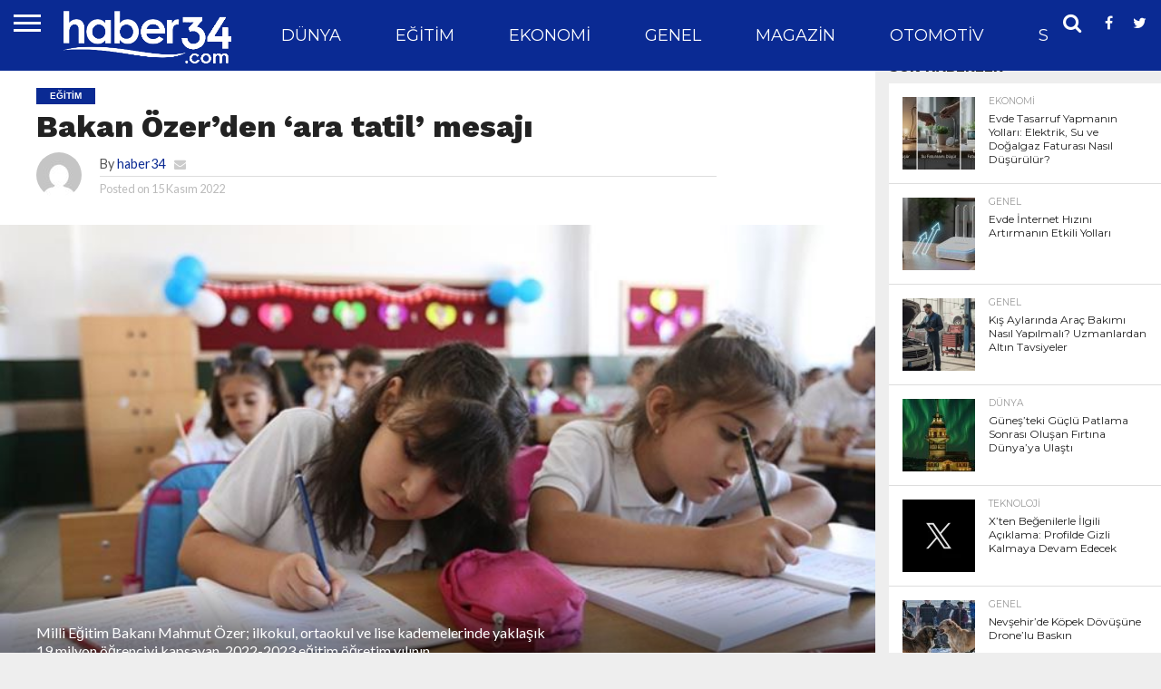

--- FILE ---
content_type: text/html; charset=UTF-8
request_url: https://www.haber34.com/bakan-ozerden-ara-tatil-mesaji.html
body_size: 20170
content:
<!DOCTYPE html>
<html lang="tr">
<head>
<meta charset="UTF-8" >
<meta name="viewport" id="viewport" content="width=device-width, initial-scale=1.0, maximum-scale=1.0, minimum-scale=1.0, user-scalable=no" />


<link rel="shortcut icon" href="https://www.haber34.com/wp-content/uploads/2026/01/haber34logo1.png" /><link rel="alternate" type="application/rss+xml" title="RSS 2.0" href="https://www.haber34.com/feed" />
<link rel="alternate" type="text/xml" title="RSS .92" href="https://www.haber34.com/feed/rss" />
<link rel="alternate" type="application/atom+xml" title="Atom 0.3" href="https://www.haber34.com/feed/atom" />
<link rel="pingback" href="https://www.haber34.com/xmlrpc.php" />

<meta property="og:image" content="https://www.haber34.com/wp-content/uploads/2022/11/bakan-ozerden-ara-tatil-mesaji-kyHStGlr.jpg" />
<meta name="twitter:image" content="https://www.haber34.com/wp-content/uploads/2022/11/bakan-ozerden-ara-tatil-mesaji-kyHStGlr.jpg" />

<meta property="og:type" content="article" />
<meta property="og:description" content="Milli Eğitim Bakanı Mahmut Özer; ilkokul, ortaokul ve lise kademelerinde yaklaşık 19 milyon öğrenciyi kapsayan, 2022-2023 eğitim öğretim yılının ..." />
<meta name="twitter:card" content="summary">
<meta name="twitter:url" content="https://www.haber34.com/bakan-ozerden-ara-tatil-mesaji.html">
<meta name="twitter:title" content="Bakan Özer&#8217;den &#8216;ara tatil&#8217; mesajı">
<meta name="twitter:description" content="Milli Eğitim Bakanı Mahmut Özer; ilkokul, ortaokul ve lise kademelerinde yaklaşık 19 milyon öğrenciyi kapsayan, 2022-2023 eğitim öğretim yılının ...">


<meta name='robots' content='index, follow, max-image-preview:large, max-snippet:-1, max-video-preview:-1' />

	<!-- This site is optimized with the Yoast SEO plugin v26.6 - https://yoast.com/wordpress/plugins/seo/ -->
	<title>Bakan Özer&#039;den &#039;ara tatil&#039; mesajı - Haber34 - Siyaset, Spor, Magazin ve en güncel haberler burada</title>
	<link rel="canonical" href="https://www.haber34.com/bakan-ozerden-ara-tatil-mesaji.html" />
	<meta property="og:locale" content="tr_TR" />
	<meta property="og:type" content="article" />
	<meta property="og:title" content="Bakan Özer&#039;den &#039;ara tatil&#039; mesajı - Haber34 - Siyaset, Spor, Magazin ve en güncel haberler burada" />
	<meta property="og:description" content="Milli Eğitim Bakanı Mahmut Özer; ilkokul, ortaokul ve lise kademelerinde yaklaşık 19 milyon öğrenciyi kapsayan, 2022-2023 eğitim öğretim yılının ..." />
	<meta property="og:url" content="https://www.haber34.com/bakan-ozerden-ara-tatil-mesaji.html" />
	<meta property="og:site_name" content="Haber34 - Siyaset, Spor, Magazin ve en güncel haberler burada" />
	<meta property="article:publisher" content="https://www.facebook.com/Haber34/" />
	<meta property="article:published_time" content="2022-11-15T15:40:03+00:00" />
	<meta property="og:image" content="https://www.haber34.com/wp-content/uploads/2022/11/bakan-ozerden-ara-tatil-mesaji-kyHStGlr.jpg" />
	<meta property="og:image:width" content="760" />
	<meta property="og:image:height" content="450" />
	<meta property="og:image:type" content="image/jpeg" />
	<meta name="author" content="haber34" />
	<meta name="twitter:card" content="summary_large_image" />
	<meta name="twitter:creator" content="@haber34com" />
	<meta name="twitter:site" content="@haber34com" />
	<meta name="twitter:label1" content="Yazan:" />
	<meta name="twitter:data1" content="haber34" />
	<meta name="twitter:label2" content="Tahmini okuma süresi" />
	<meta name="twitter:data2" content="1 dakika" />
	<script type="application/ld+json" class="yoast-schema-graph">{"@context":"https://schema.org","@graph":[{"@type":"Article","@id":"https://www.haber34.com/bakan-ozerden-ara-tatil-mesaji.html#article","isPartOf":{"@id":"https://www.haber34.com/bakan-ozerden-ara-tatil-mesaji.html"},"author":{"name":"haber34","@id":"https://www.haber34.com/#/schema/person/2771aeadecd52611bf010fff42321371"},"headline":"Bakan Özer&#8217;den &#8216;ara tatil&#8217; mesajı","datePublished":"2022-11-15T15:40:03+00:00","mainEntityOfPage":{"@id":"https://www.haber34.com/bakan-ozerden-ara-tatil-mesaji.html"},"wordCount":284,"commentCount":0,"publisher":{"@id":"https://www.haber34.com/#organization"},"image":{"@id":"https://www.haber34.com/bakan-ozerden-ara-tatil-mesaji.html#primaryimage"},"thumbnailUrl":"https://www.haber34.com/wp-content/uploads/2022/11/bakan-ozerden-ara-tatil-mesaji-kyHStGlr.jpg","keywords":["Bakan","Eğitim","Öğretmen","Tatil"],"articleSection":["Eğitim"],"inLanguage":"tr","potentialAction":[{"@type":"CommentAction","name":"Comment","target":["https://www.haber34.com/bakan-ozerden-ara-tatil-mesaji.html#respond"]}]},{"@type":"WebPage","@id":"https://www.haber34.com/bakan-ozerden-ara-tatil-mesaji.html","url":"https://www.haber34.com/bakan-ozerden-ara-tatil-mesaji.html","name":"Bakan Özer'den 'ara tatil' mesajı - Haber34 - Siyaset, Spor, Magazin ve en güncel haberler burada","isPartOf":{"@id":"https://www.haber34.com/#website"},"primaryImageOfPage":{"@id":"https://www.haber34.com/bakan-ozerden-ara-tatil-mesaji.html#primaryimage"},"image":{"@id":"https://www.haber34.com/bakan-ozerden-ara-tatil-mesaji.html#primaryimage"},"thumbnailUrl":"https://www.haber34.com/wp-content/uploads/2022/11/bakan-ozerden-ara-tatil-mesaji-kyHStGlr.jpg","datePublished":"2022-11-15T15:40:03+00:00","breadcrumb":{"@id":"https://www.haber34.com/bakan-ozerden-ara-tatil-mesaji.html#breadcrumb"},"inLanguage":"tr","potentialAction":[{"@type":"ReadAction","target":["https://www.haber34.com/bakan-ozerden-ara-tatil-mesaji.html"]}]},{"@type":"ImageObject","inLanguage":"tr","@id":"https://www.haber34.com/bakan-ozerden-ara-tatil-mesaji.html#primaryimage","url":"https://www.haber34.com/wp-content/uploads/2022/11/bakan-ozerden-ara-tatil-mesaji-kyHStGlr.jpg","contentUrl":"https://www.haber34.com/wp-content/uploads/2022/11/bakan-ozerden-ara-tatil-mesaji-kyHStGlr.jpg","width":760,"height":450},{"@type":"BreadcrumbList","@id":"https://www.haber34.com/bakan-ozerden-ara-tatil-mesaji.html#breadcrumb","itemListElement":[{"@type":"ListItem","position":1,"name":"Anasayfa","item":"https://www.haber34.com/"},{"@type":"ListItem","position":2,"name":"Bakan Özer&#8217;den &#8216;ara tatil&#8217; mesajı"}]},{"@type":"WebSite","@id":"https://www.haber34.com/#website","url":"https://www.haber34.com/","name":"Haber34 - Siyaset, Spor, Magazin ve en güncel haberler burada","description":"Güncel haberler","publisher":{"@id":"https://www.haber34.com/#organization"},"potentialAction":[{"@type":"SearchAction","target":{"@type":"EntryPoint","urlTemplate":"https://www.haber34.com/?s={search_term_string}"},"query-input":{"@type":"PropertyValueSpecification","valueRequired":true,"valueName":"search_term_string"}}],"inLanguage":"tr"},{"@type":"Organization","@id":"https://www.haber34.com/#organization","name":"Haber34 - Siyaset, Spor, Magazin ve en güncel haberler burada","url":"https://www.haber34.com/","logo":{"@type":"ImageObject","inLanguage":"tr","@id":"https://www.haber34.com/#/schema/logo/image/","url":"https://www.haber34.com/wp-content/uploads/2022/11/haber34_400x400.jpeg","contentUrl":"https://www.haber34.com/wp-content/uploads/2022/11/haber34_400x400.jpeg","width":400,"height":400,"caption":"Haber34 - Siyaset, Spor, Magazin ve en güncel haberler burada"},"image":{"@id":"https://www.haber34.com/#/schema/logo/image/"},"sameAs":["https://www.facebook.com/Haber34/","https://x.com/haber34com","https://www.instagram.com/haber34/"]},{"@type":"Person","@id":"https://www.haber34.com/#/schema/person/2771aeadecd52611bf010fff42321371","name":"haber34","image":{"@type":"ImageObject","inLanguage":"tr","@id":"https://www.haber34.com/#/schema/person/image/","url":"https://secure.gravatar.com/avatar/51199482807e2e8a0118adeceec252e92f5c91bc759d4e6dad8eb3e40ae500d7?s=96&d=mm&r=g","contentUrl":"https://secure.gravatar.com/avatar/51199482807e2e8a0118adeceec252e92f5c91bc759d4e6dad8eb3e40ae500d7?s=96&d=mm&r=g","caption":"haber34"},"sameAs":["https://www.haber34.com"],"url":"https://www.haber34.com/author/haber34"}]}</script>
	<!-- / Yoast SEO plugin. -->


<link rel='dns-prefetch' href='//netdna.bootstrapcdn.com' />
<link rel='dns-prefetch' href='//fonts.googleapis.com' />
<link rel="alternate" type="application/rss+xml" title="Haber34 - Siyaset, Spor, Magazin ve en güncel haberler burada &raquo; akışı" href="https://www.haber34.com/feed" />
<link rel="alternate" type="application/rss+xml" title="Haber34 - Siyaset, Spor, Magazin ve en güncel haberler burada &raquo; yorum akışı" href="https://www.haber34.com/comments/feed" />
<link rel="alternate" type="application/rss+xml" title="Haber34 - Siyaset, Spor, Magazin ve en güncel haberler burada &raquo; Bakan Özer&#8217;den &#8216;ara tatil&#8217; mesajı yorum akışı" href="https://www.haber34.com/bakan-ozerden-ara-tatil-mesaji.html/feed" />
<link rel="alternate" title="oEmbed (JSON)" type="application/json+oembed" href="https://www.haber34.com/wp-json/oembed/1.0/embed?url=https%3A%2F%2Fwww.haber34.com%2Fbakan-ozerden-ara-tatil-mesaji.html" />
<link rel="alternate" title="oEmbed (XML)" type="text/xml+oembed" href="https://www.haber34.com/wp-json/oembed/1.0/embed?url=https%3A%2F%2Fwww.haber34.com%2Fbakan-ozerden-ara-tatil-mesaji.html&#038;format=xml" />
<style id='wp-img-auto-sizes-contain-inline-css' type='text/css'>
img:is([sizes=auto i],[sizes^="auto," i]){contain-intrinsic-size:3000px 1500px}
/*# sourceURL=wp-img-auto-sizes-contain-inline-css */
</style>
<style id='wp-emoji-styles-inline-css' type='text/css'>

	img.wp-smiley, img.emoji {
		display: inline !important;
		border: none !important;
		box-shadow: none !important;
		height: 1em !important;
		width: 1em !important;
		margin: 0 0.07em !important;
		vertical-align: -0.1em !important;
		background: none !important;
		padding: 0 !important;
	}
/*# sourceURL=wp-emoji-styles-inline-css */
</style>
<style id='wp-block-library-inline-css' type='text/css'>
:root{--wp-block-synced-color:#7a00df;--wp-block-synced-color--rgb:122,0,223;--wp-bound-block-color:var(--wp-block-synced-color);--wp-editor-canvas-background:#ddd;--wp-admin-theme-color:#007cba;--wp-admin-theme-color--rgb:0,124,186;--wp-admin-theme-color-darker-10:#006ba1;--wp-admin-theme-color-darker-10--rgb:0,107,160.5;--wp-admin-theme-color-darker-20:#005a87;--wp-admin-theme-color-darker-20--rgb:0,90,135;--wp-admin-border-width-focus:2px}@media (min-resolution:192dpi){:root{--wp-admin-border-width-focus:1.5px}}.wp-element-button{cursor:pointer}:root .has-very-light-gray-background-color{background-color:#eee}:root .has-very-dark-gray-background-color{background-color:#313131}:root .has-very-light-gray-color{color:#eee}:root .has-very-dark-gray-color{color:#313131}:root .has-vivid-green-cyan-to-vivid-cyan-blue-gradient-background{background:linear-gradient(135deg,#00d084,#0693e3)}:root .has-purple-crush-gradient-background{background:linear-gradient(135deg,#34e2e4,#4721fb 50%,#ab1dfe)}:root .has-hazy-dawn-gradient-background{background:linear-gradient(135deg,#faaca8,#dad0ec)}:root .has-subdued-olive-gradient-background{background:linear-gradient(135deg,#fafae1,#67a671)}:root .has-atomic-cream-gradient-background{background:linear-gradient(135deg,#fdd79a,#004a59)}:root .has-nightshade-gradient-background{background:linear-gradient(135deg,#330968,#31cdcf)}:root .has-midnight-gradient-background{background:linear-gradient(135deg,#020381,#2874fc)}:root{--wp--preset--font-size--normal:16px;--wp--preset--font-size--huge:42px}.has-regular-font-size{font-size:1em}.has-larger-font-size{font-size:2.625em}.has-normal-font-size{font-size:var(--wp--preset--font-size--normal)}.has-huge-font-size{font-size:var(--wp--preset--font-size--huge)}.has-text-align-center{text-align:center}.has-text-align-left{text-align:left}.has-text-align-right{text-align:right}.has-fit-text{white-space:nowrap!important}#end-resizable-editor-section{display:none}.aligncenter{clear:both}.items-justified-left{justify-content:flex-start}.items-justified-center{justify-content:center}.items-justified-right{justify-content:flex-end}.items-justified-space-between{justify-content:space-between}.screen-reader-text{border:0;clip-path:inset(50%);height:1px;margin:-1px;overflow:hidden;padding:0;position:absolute;width:1px;word-wrap:normal!important}.screen-reader-text:focus{background-color:#ddd;clip-path:none;color:#444;display:block;font-size:1em;height:auto;left:5px;line-height:normal;padding:15px 23px 14px;text-decoration:none;top:5px;width:auto;z-index:100000}html :where(.has-border-color){border-style:solid}html :where([style*=border-top-color]){border-top-style:solid}html :where([style*=border-right-color]){border-right-style:solid}html :where([style*=border-bottom-color]){border-bottom-style:solid}html :where([style*=border-left-color]){border-left-style:solid}html :where([style*=border-width]){border-style:solid}html :where([style*=border-top-width]){border-top-style:solid}html :where([style*=border-right-width]){border-right-style:solid}html :where([style*=border-bottom-width]){border-bottom-style:solid}html :where([style*=border-left-width]){border-left-style:solid}html :where(img[class*=wp-image-]){height:auto;max-width:100%}:where(figure){margin:0 0 1em}html :where(.is-position-sticky){--wp-admin--admin-bar--position-offset:var(--wp-admin--admin-bar--height,0px)}@media screen and (max-width:600px){html :where(.is-position-sticky){--wp-admin--admin-bar--position-offset:0px}}

/*# sourceURL=wp-block-library-inline-css */
</style><style id='wp-block-heading-inline-css' type='text/css'>
h1:where(.wp-block-heading).has-background,h2:where(.wp-block-heading).has-background,h3:where(.wp-block-heading).has-background,h4:where(.wp-block-heading).has-background,h5:where(.wp-block-heading).has-background,h6:where(.wp-block-heading).has-background{padding:1.25em 2.375em}h1.has-text-align-left[style*=writing-mode]:where([style*=vertical-lr]),h1.has-text-align-right[style*=writing-mode]:where([style*=vertical-rl]),h2.has-text-align-left[style*=writing-mode]:where([style*=vertical-lr]),h2.has-text-align-right[style*=writing-mode]:where([style*=vertical-rl]),h3.has-text-align-left[style*=writing-mode]:where([style*=vertical-lr]),h3.has-text-align-right[style*=writing-mode]:where([style*=vertical-rl]),h4.has-text-align-left[style*=writing-mode]:where([style*=vertical-lr]),h4.has-text-align-right[style*=writing-mode]:where([style*=vertical-rl]),h5.has-text-align-left[style*=writing-mode]:where([style*=vertical-lr]),h5.has-text-align-right[style*=writing-mode]:where([style*=vertical-rl]),h6.has-text-align-left[style*=writing-mode]:where([style*=vertical-lr]),h6.has-text-align-right[style*=writing-mode]:where([style*=vertical-rl]){rotate:180deg}
/*# sourceURL=https://www.haber34.com/wp-includes/blocks/heading/style.min.css */
</style>
<style id='wp-block-paragraph-inline-css' type='text/css'>
.is-small-text{font-size:.875em}.is-regular-text{font-size:1em}.is-large-text{font-size:2.25em}.is-larger-text{font-size:3em}.has-drop-cap:not(:focus):first-letter{float:left;font-size:8.4em;font-style:normal;font-weight:100;line-height:.68;margin:.05em .1em 0 0;text-transform:uppercase}body.rtl .has-drop-cap:not(:focus):first-letter{float:none;margin-left:.1em}p.has-drop-cap.has-background{overflow:hidden}:root :where(p.has-background){padding:1.25em 2.375em}:where(p.has-text-color:not(.has-link-color)) a{color:inherit}p.has-text-align-left[style*="writing-mode:vertical-lr"],p.has-text-align-right[style*="writing-mode:vertical-rl"]{rotate:180deg}
/*# sourceURL=https://www.haber34.com/wp-includes/blocks/paragraph/style.min.css */
</style>
<style id='global-styles-inline-css' type='text/css'>
:root{--wp--preset--aspect-ratio--square: 1;--wp--preset--aspect-ratio--4-3: 4/3;--wp--preset--aspect-ratio--3-4: 3/4;--wp--preset--aspect-ratio--3-2: 3/2;--wp--preset--aspect-ratio--2-3: 2/3;--wp--preset--aspect-ratio--16-9: 16/9;--wp--preset--aspect-ratio--9-16: 9/16;--wp--preset--color--black: #000000;--wp--preset--color--cyan-bluish-gray: #abb8c3;--wp--preset--color--white: #ffffff;--wp--preset--color--pale-pink: #f78da7;--wp--preset--color--vivid-red: #cf2e2e;--wp--preset--color--luminous-vivid-orange: #ff6900;--wp--preset--color--luminous-vivid-amber: #fcb900;--wp--preset--color--light-green-cyan: #7bdcb5;--wp--preset--color--vivid-green-cyan: #00d084;--wp--preset--color--pale-cyan-blue: #8ed1fc;--wp--preset--color--vivid-cyan-blue: #0693e3;--wp--preset--color--vivid-purple: #9b51e0;--wp--preset--gradient--vivid-cyan-blue-to-vivid-purple: linear-gradient(135deg,rgb(6,147,227) 0%,rgb(155,81,224) 100%);--wp--preset--gradient--light-green-cyan-to-vivid-green-cyan: linear-gradient(135deg,rgb(122,220,180) 0%,rgb(0,208,130) 100%);--wp--preset--gradient--luminous-vivid-amber-to-luminous-vivid-orange: linear-gradient(135deg,rgb(252,185,0) 0%,rgb(255,105,0) 100%);--wp--preset--gradient--luminous-vivid-orange-to-vivid-red: linear-gradient(135deg,rgb(255,105,0) 0%,rgb(207,46,46) 100%);--wp--preset--gradient--very-light-gray-to-cyan-bluish-gray: linear-gradient(135deg,rgb(238,238,238) 0%,rgb(169,184,195) 100%);--wp--preset--gradient--cool-to-warm-spectrum: linear-gradient(135deg,rgb(74,234,220) 0%,rgb(151,120,209) 20%,rgb(207,42,186) 40%,rgb(238,44,130) 60%,rgb(251,105,98) 80%,rgb(254,248,76) 100%);--wp--preset--gradient--blush-light-purple: linear-gradient(135deg,rgb(255,206,236) 0%,rgb(152,150,240) 100%);--wp--preset--gradient--blush-bordeaux: linear-gradient(135deg,rgb(254,205,165) 0%,rgb(254,45,45) 50%,rgb(107,0,62) 100%);--wp--preset--gradient--luminous-dusk: linear-gradient(135deg,rgb(255,203,112) 0%,rgb(199,81,192) 50%,rgb(65,88,208) 100%);--wp--preset--gradient--pale-ocean: linear-gradient(135deg,rgb(255,245,203) 0%,rgb(182,227,212) 50%,rgb(51,167,181) 100%);--wp--preset--gradient--electric-grass: linear-gradient(135deg,rgb(202,248,128) 0%,rgb(113,206,126) 100%);--wp--preset--gradient--midnight: linear-gradient(135deg,rgb(2,3,129) 0%,rgb(40,116,252) 100%);--wp--preset--font-size--small: 13px;--wp--preset--font-size--medium: 20px;--wp--preset--font-size--large: 36px;--wp--preset--font-size--x-large: 42px;--wp--preset--spacing--20: 0.44rem;--wp--preset--spacing--30: 0.67rem;--wp--preset--spacing--40: 1rem;--wp--preset--spacing--50: 1.5rem;--wp--preset--spacing--60: 2.25rem;--wp--preset--spacing--70: 3.38rem;--wp--preset--spacing--80: 5.06rem;--wp--preset--shadow--natural: 6px 6px 9px rgba(0, 0, 0, 0.2);--wp--preset--shadow--deep: 12px 12px 50px rgba(0, 0, 0, 0.4);--wp--preset--shadow--sharp: 6px 6px 0px rgba(0, 0, 0, 0.2);--wp--preset--shadow--outlined: 6px 6px 0px -3px rgb(255, 255, 255), 6px 6px rgb(0, 0, 0);--wp--preset--shadow--crisp: 6px 6px 0px rgb(0, 0, 0);}:where(.is-layout-flex){gap: 0.5em;}:where(.is-layout-grid){gap: 0.5em;}body .is-layout-flex{display: flex;}.is-layout-flex{flex-wrap: wrap;align-items: center;}.is-layout-flex > :is(*, div){margin: 0;}body .is-layout-grid{display: grid;}.is-layout-grid > :is(*, div){margin: 0;}:where(.wp-block-columns.is-layout-flex){gap: 2em;}:where(.wp-block-columns.is-layout-grid){gap: 2em;}:where(.wp-block-post-template.is-layout-flex){gap: 1.25em;}:where(.wp-block-post-template.is-layout-grid){gap: 1.25em;}.has-black-color{color: var(--wp--preset--color--black) !important;}.has-cyan-bluish-gray-color{color: var(--wp--preset--color--cyan-bluish-gray) !important;}.has-white-color{color: var(--wp--preset--color--white) !important;}.has-pale-pink-color{color: var(--wp--preset--color--pale-pink) !important;}.has-vivid-red-color{color: var(--wp--preset--color--vivid-red) !important;}.has-luminous-vivid-orange-color{color: var(--wp--preset--color--luminous-vivid-orange) !important;}.has-luminous-vivid-amber-color{color: var(--wp--preset--color--luminous-vivid-amber) !important;}.has-light-green-cyan-color{color: var(--wp--preset--color--light-green-cyan) !important;}.has-vivid-green-cyan-color{color: var(--wp--preset--color--vivid-green-cyan) !important;}.has-pale-cyan-blue-color{color: var(--wp--preset--color--pale-cyan-blue) !important;}.has-vivid-cyan-blue-color{color: var(--wp--preset--color--vivid-cyan-blue) !important;}.has-vivid-purple-color{color: var(--wp--preset--color--vivid-purple) !important;}.has-black-background-color{background-color: var(--wp--preset--color--black) !important;}.has-cyan-bluish-gray-background-color{background-color: var(--wp--preset--color--cyan-bluish-gray) !important;}.has-white-background-color{background-color: var(--wp--preset--color--white) !important;}.has-pale-pink-background-color{background-color: var(--wp--preset--color--pale-pink) !important;}.has-vivid-red-background-color{background-color: var(--wp--preset--color--vivid-red) !important;}.has-luminous-vivid-orange-background-color{background-color: var(--wp--preset--color--luminous-vivid-orange) !important;}.has-luminous-vivid-amber-background-color{background-color: var(--wp--preset--color--luminous-vivid-amber) !important;}.has-light-green-cyan-background-color{background-color: var(--wp--preset--color--light-green-cyan) !important;}.has-vivid-green-cyan-background-color{background-color: var(--wp--preset--color--vivid-green-cyan) !important;}.has-pale-cyan-blue-background-color{background-color: var(--wp--preset--color--pale-cyan-blue) !important;}.has-vivid-cyan-blue-background-color{background-color: var(--wp--preset--color--vivid-cyan-blue) !important;}.has-vivid-purple-background-color{background-color: var(--wp--preset--color--vivid-purple) !important;}.has-black-border-color{border-color: var(--wp--preset--color--black) !important;}.has-cyan-bluish-gray-border-color{border-color: var(--wp--preset--color--cyan-bluish-gray) !important;}.has-white-border-color{border-color: var(--wp--preset--color--white) !important;}.has-pale-pink-border-color{border-color: var(--wp--preset--color--pale-pink) !important;}.has-vivid-red-border-color{border-color: var(--wp--preset--color--vivid-red) !important;}.has-luminous-vivid-orange-border-color{border-color: var(--wp--preset--color--luminous-vivid-orange) !important;}.has-luminous-vivid-amber-border-color{border-color: var(--wp--preset--color--luminous-vivid-amber) !important;}.has-light-green-cyan-border-color{border-color: var(--wp--preset--color--light-green-cyan) !important;}.has-vivid-green-cyan-border-color{border-color: var(--wp--preset--color--vivid-green-cyan) !important;}.has-pale-cyan-blue-border-color{border-color: var(--wp--preset--color--pale-cyan-blue) !important;}.has-vivid-cyan-blue-border-color{border-color: var(--wp--preset--color--vivid-cyan-blue) !important;}.has-vivid-purple-border-color{border-color: var(--wp--preset--color--vivid-purple) !important;}.has-vivid-cyan-blue-to-vivid-purple-gradient-background{background: var(--wp--preset--gradient--vivid-cyan-blue-to-vivid-purple) !important;}.has-light-green-cyan-to-vivid-green-cyan-gradient-background{background: var(--wp--preset--gradient--light-green-cyan-to-vivid-green-cyan) !important;}.has-luminous-vivid-amber-to-luminous-vivid-orange-gradient-background{background: var(--wp--preset--gradient--luminous-vivid-amber-to-luminous-vivid-orange) !important;}.has-luminous-vivid-orange-to-vivid-red-gradient-background{background: var(--wp--preset--gradient--luminous-vivid-orange-to-vivid-red) !important;}.has-very-light-gray-to-cyan-bluish-gray-gradient-background{background: var(--wp--preset--gradient--very-light-gray-to-cyan-bluish-gray) !important;}.has-cool-to-warm-spectrum-gradient-background{background: var(--wp--preset--gradient--cool-to-warm-spectrum) !important;}.has-blush-light-purple-gradient-background{background: var(--wp--preset--gradient--blush-light-purple) !important;}.has-blush-bordeaux-gradient-background{background: var(--wp--preset--gradient--blush-bordeaux) !important;}.has-luminous-dusk-gradient-background{background: var(--wp--preset--gradient--luminous-dusk) !important;}.has-pale-ocean-gradient-background{background: var(--wp--preset--gradient--pale-ocean) !important;}.has-electric-grass-gradient-background{background: var(--wp--preset--gradient--electric-grass) !important;}.has-midnight-gradient-background{background: var(--wp--preset--gradient--midnight) !important;}.has-small-font-size{font-size: var(--wp--preset--font-size--small) !important;}.has-medium-font-size{font-size: var(--wp--preset--font-size--medium) !important;}.has-large-font-size{font-size: var(--wp--preset--font-size--large) !important;}.has-x-large-font-size{font-size: var(--wp--preset--font-size--x-large) !important;}
/*# sourceURL=global-styles-inline-css */
</style>

<style id='classic-theme-styles-inline-css' type='text/css'>
/*! This file is auto-generated */
.wp-block-button__link{color:#fff;background-color:#32373c;border-radius:9999px;box-shadow:none;text-decoration:none;padding:calc(.667em + 2px) calc(1.333em + 2px);font-size:1.125em}.wp-block-file__button{background:#32373c;color:#fff;text-decoration:none}
/*# sourceURL=/wp-includes/css/classic-themes.min.css */
</style>
<link rel='stylesheet' id='mvp-score-style-css' href='https://www.haber34.com/wp-content/plugins/mvp-scoreboard/css/score-style.css?ver=6.9' type='text/css' media='all' />
<link rel='stylesheet' id='mvp-reset-css' href='https://www.haber34.com/wp-content/themes/flex-mag/css/reset.css?ver=6.9' type='text/css' media='all' />
<link rel='stylesheet' id='mvp-fontawesome-css' href='//netdna.bootstrapcdn.com/font-awesome/4.7.0/css/font-awesome.css?ver=6.9' type='text/css' media='all' />
<link rel='stylesheet' id='mvp-style-css' href='https://www.haber34.com/wp-content/themes/flex-mag/style.css?ver=6.9' type='text/css' media='all' />
<link rel='stylesheet' id='mvp-fonts-css' href='//fonts.googleapis.com/css?family=Oswald%3A400%2C700%7CLato%3A400%2C700%7CWork+Sans%3A900%7CMontserrat%3A400%2C700%7COpen+Sans%3A800%7CPlayfair+Display%3A400%2C700%2C900%7CQuicksand%7CRaleway%3A200%2C400%2C700%7CRoboto+Slab%3A400%2C700%7CWork+Sans%3A100%2C200%2C300%2C400%2C500%2C600%2C700%2C800%2C900%7CMontserrat%3A100%2C200%2C300%2C400%2C500%2C600%2C700%2C800%2C900%7CWork+Sans%3A100%2C200%2C300%2C400%2C500%2C600%2C700%2C800%2C900%7CLato%3A100%2C200%2C300%2C400%2C500%2C600%2C700%2C800%2C900%7CMontserrat%3A100%2C200%2C300%2C400%2C500%2C600%2C700%2C800%2C900%26subset%3Dlatin%2Clatin-ext%2Ccyrillic%2Ccyrillic-ext%2Cgreek-ext%2Cgreek%2Cvietnamese' type='text/css' media='all' />
<link rel='stylesheet' id='mvp-media-queries-css' href='https://www.haber34.com/wp-content/themes/flex-mag/css/media-queries.css?ver=6.9' type='text/css' media='all' />
<script type="text/javascript" src="https://www.haber34.com/wp-includes/js/jquery/jquery.min.js?ver=3.7.1" id="jquery-core-js"></script>
<script type="text/javascript" src="https://www.haber34.com/wp-includes/js/jquery/jquery-migrate.min.js?ver=3.4.1" id="jquery-migrate-js"></script>
<link rel="https://api.w.org/" href="https://www.haber34.com/wp-json/" /><link rel="alternate" title="JSON" type="application/json" href="https://www.haber34.com/wp-json/wp/v2/posts/2389" /><link rel="EditURI" type="application/rsd+xml" title="RSD" href="https://www.haber34.com/xmlrpc.php?rsd" />
<meta name="generator" content="WordPress 6.9" />
<link rel='shortlink' href='https://www.haber34.com/?p=2389' />

<style type='text/css'>

#wallpaper {
	background: url() no-repeat 50% 0;
	}
body,
.blog-widget-text p,
.feat-widget-text p,
.post-info-right,
span.post-excerpt,
span.feat-caption,
span.soc-count-text,
#content-main p,
#commentspopup .comments-pop,
.archive-list-text p,
.author-box-bot p,
#post-404 p,
.foot-widget,
#home-feat-text p,
.feat-top2-left-text p,
.feat-wide1-text p,
.feat-wide4-text p,
#content-main table,
.foot-copy p,
.video-main-text p {
	font-family: 'Lato', sans-serif;
	}

a,
a:visited,
.post-info-name a {
	color: #0a2a93;
	}

a:hover {
	color: #999999;
	}

.fly-but-wrap,
span.feat-cat,
span.post-head-cat,
.prev-next-text a,
.prev-next-text a:visited,
.prev-next-text a:hover {
	background: #0a2a93;
	}

.fly-but-wrap {
	background: #0a2a93;
	}

.fly-but-wrap span {
	background: #ffffff;
	}

.woocommerce .star-rating span:before {
	color: #0a2a93;
	}

.woocommerce .widget_price_filter .ui-slider .ui-slider-range,
.woocommerce .widget_price_filter .ui-slider .ui-slider-handle {
	background-color: #0a2a93;
	}

.woocommerce span.onsale,
.woocommerce #respond input#submit.alt,
.woocommerce a.button.alt,
.woocommerce button.button.alt,
.woocommerce input.button.alt,
.woocommerce #respond input#submit.alt:hover,
.woocommerce a.button.alt:hover,
.woocommerce button.button.alt:hover,
.woocommerce input.button.alt:hover {
	background-color: #0a2a93;
	}

span.post-header {
	border-top: 4px solid #0a2a93;
	}

#main-nav-wrap,
nav.main-menu-wrap,
.nav-logo,
.nav-right-wrap,
.nav-menu-out,
.nav-logo-out,
#head-main-top {
	-webkit-backface-visibility: hidden;
	background: #0a2a93;
	}

nav.main-menu-wrap ul li a,
.nav-menu-out:hover ul li:hover a,
.nav-menu-out:hover span.nav-search-but:hover i,
.nav-menu-out:hover span.nav-soc-but:hover i,
span.nav-search-but i,
span.nav-soc-but i {
	color: #ffffff;
	}

.nav-menu-out:hover li.menu-item-has-children:hover a:after,
nav.main-menu-wrap ul li.menu-item-has-children a:after {
	border-color: #ffffff transparent transparent transparent;
	}

.nav-menu-out:hover ul li a,
.nav-menu-out:hover span.nav-search-but i,
.nav-menu-out:hover span.nav-soc-but i {
	color: #55aacc;
	}

.nav-menu-out:hover li.menu-item-has-children a:after {
	border-color: #55aacc transparent transparent transparent;
	}

.nav-menu-out:hover ul li ul.mega-list li a,
.side-list-text p,
.row-widget-text p,
.blog-widget-text h2,
.feat-widget-text h2,
.archive-list-text h2,
h2.author-list-head a,
.mvp-related-text a {
	color: #222222;
	}

ul.mega-list li:hover a,
ul.side-list li:hover .side-list-text p,
ul.row-widget-list li:hover .row-widget-text p,
ul.blog-widget-list li:hover .blog-widget-text h2,
.feat-widget-wrap:hover .feat-widget-text h2,
ul.archive-list li:hover .archive-list-text h2,
ul.archive-col-list li:hover .archive-list-text h2,
h2.author-list-head a:hover,
.mvp-related-posts ul li:hover .mvp-related-text a {
	color: #999999 !important;
	}

span.more-posts-text,
a.inf-more-but,
#comments-button a,
#comments-button span.comment-but-text {
	border: 1px solid #0a2a93;
	}

span.more-posts-text,
a.inf-more-but,
#comments-button a,
#comments-button span.comment-but-text {
	color: #0a2a93 !important;
	}

#comments-button a:hover,
#comments-button span.comment-but-text:hover,
a.inf-more-but:hover,
span.more-posts-text:hover {
	background: #0a2a93;
	}

nav.main-menu-wrap ul li a,
ul.col-tabs li a,
nav.fly-nav-menu ul li a,
.foot-menu .menu li a {
	font-family: 'Montserrat', sans-serif;
	}

.feat-top2-right-text h2,
.side-list-text p,
.side-full-text p,
.row-widget-text p,
.feat-widget-text h2,
.blog-widget-text h2,
.prev-next-text a,
.prev-next-text a:visited,
.prev-next-text a:hover,
span.post-header,
.archive-list-text h2,
#woo-content h1.page-title,
.woocommerce div.product .product_title,
.woocommerce ul.products li.product h3,
.video-main-text h2,
.mvp-related-text a {
	font-family: 'Montserrat', sans-serif;
	}

.feat-wide-sub-text h2,
#home-feat-text h2,
.feat-top2-left-text h2,
.feat-wide1-text h2,
.feat-wide4-text h2,
.feat-wide5-text h2,
h1.post-title,
#content-main h1.post-title,
#post-404 h1,
h1.post-title-wide,
#content-main blockquote p,
#commentspopup #content-main h1 {
	font-family: 'Work Sans', sans-serif;
	}

h3.home-feat-title,
h3.side-list-title,
#infscr-loading,
.score-nav-menu select,
h1.cat-head,
h1.arch-head,
h2.author-list-head,
h3.foot-head,
.woocommerce ul.product_list_widget span.product-title,
.woocommerce ul.product_list_widget li a,
.woocommerce #reviews #comments ol.commentlist li .comment-text p.meta,
.woocommerce .related h2,
.woocommerce div.product .woocommerce-tabs .panel h2,
.woocommerce div.product .product_title,
#content-main h1,
#content-main h2,
#content-main h3,
#content-main h4,
#content-main h5,
#content-main h6 {
	font-family: 'Work Sans', sans-serif;
	}

</style>
	
<style type="text/css">


.post-cont-out,
.post-cont-in {
	margin-right: 0;
	}

.nav-links {
	display: none;
	}







	

</style>

<link rel="pingback" href="https://www.haber34.com/xmlrpc.php"><!-- Google tag (gtag.js) -->
<script async src="https://www.googletagmanager.com/gtag/js?id=UA-1308623-5"></script>
<script>
  window.dataLayer = window.dataLayer || [];
  function gtag(){dataLayer.push(arguments);}
  gtag('js', new Date());

  gtag('config', 'UA-1308623-5');
</script>

<style type="text/css" id="custom-background-css">
body.custom-background { background-color: #eeeeee; }
</style>
			<style type="text/css" id="wp-custom-css">
			nav.main-menu-wrap ul li a {
	font-size: 18px !important;
	padding: 30px 30px !important;
}		</style>
		
</head>

<body class="wp-singular post-template-default single single-post postid-2389 single-format-standard custom-background wp-embed-responsive wp-theme-flex-mag">
	<div id="site" class="left relative">
		<div id="site-wrap" class="left relative">
						<div id="fly-wrap">
	<div class="fly-wrap-out">
		<div class="fly-side-wrap">
			<ul class="fly-bottom-soc left relative">
									<li class="fb-soc">
						<a href="https://www.facebook.com/Haber34/" target="_blank">
						<i class="fa fa-facebook-square fa-2"></i>
						</a>
					</li>
													<li class="twit-soc">
						<a href="https://x.com/Haber34com" target="_blank">
						<i class="fa fa-twitter fa-2"></i>
						</a>
					</li>
																	<li class="inst-soc">
						<a href="https://www.instagram.com/haber34/" target="_blank">
						<i class="fa fa-instagram fa-2"></i>
						</a>
					</li>
																									<li class="rss-soc">
						<a href="https://www.haber34.com/feed/rss" target="_blank">
						<i class="fa fa-rss fa-2"></i>
						</a>
					</li>
							</ul>
		</div><!--fly-side-wrap-->
		<div class="fly-wrap-in">
			<div id="fly-menu-wrap">
				<nav class="fly-nav-menu left relative">
					<div class="menu-anamenu-container"><ul id="menu-anamenu" class="menu"><li id="menu-item-5" class="menu-item menu-item-type-taxonomy menu-item-object-category menu-item-5"><a href="https://www.haber34.com/kategori/dunya">Dünya</a></li>
<li id="menu-item-6" class="menu-item menu-item-type-taxonomy menu-item-object-category current-post-ancestor current-menu-parent current-post-parent menu-item-6"><a href="https://www.haber34.com/kategori/egitim">Eğitim</a></li>
<li id="menu-item-7" class="menu-item menu-item-type-taxonomy menu-item-object-category menu-item-7"><a href="https://www.haber34.com/kategori/ekonomi">Ekonomi</a></li>
<li id="menu-item-9" class="menu-item menu-item-type-taxonomy menu-item-object-category menu-item-9"><a href="https://www.haber34.com/kategori/genel">Genel</a></li>
<li id="menu-item-10" class="menu-item menu-item-type-taxonomy menu-item-object-category menu-item-10"><a href="https://www.haber34.com/kategori/magazin">Magazin</a></li>
<li id="menu-item-11" class="menu-item menu-item-type-taxonomy menu-item-object-category menu-item-11"><a href="https://www.haber34.com/kategori/otomotiv">Otomotiv</a></li>
<li id="menu-item-12" class="menu-item menu-item-type-taxonomy menu-item-object-category menu-item-12"><a href="https://www.haber34.com/kategori/siyaset">Siyaset</a></li>
<li id="menu-item-13" class="menu-item menu-item-type-taxonomy menu-item-object-category menu-item-13"><a href="https://www.haber34.com/kategori/spor">Spor</a></li>
<li id="menu-item-14" class="menu-item menu-item-type-taxonomy menu-item-object-category menu-item-14"><a href="https://www.haber34.com/kategori/teknoloji">Teknoloji</a></li>
</ul></div>				</nav>
			</div><!--fly-menu-wrap-->
		</div><!--fly-wrap-in-->
	</div><!--fly-wrap-out-->
</div><!--fly-wrap-->			<div id="head-main-wrap" class="left relative">
				<div id="head-main-top" class="left relative">
																																																					</div><!--head-main-top-->
				<div id="main-nav-wrap">
					<div class="nav-out">
						<div class="nav-in">
							<div id="main-nav-cont" class="left" itemscope itemtype="http://schema.org/Organization">
								<div class="nav-logo-out">
									<div class="nav-left-wrap left relative">
										<div class="fly-but-wrap left relative">
											<span></span>
											<span></span>
											<span></span>
											<span></span>
										</div><!--fly-but-wrap-->
																					<div class="nav-logo left">
																									<a itemprop="url" href="https://www.haber34.com/"><img itemprop="logo" src="https://www.haber34.com/wp-content/uploads/2026/01/haber34logo_disi.png" alt="Haber34 &#8211; Siyaset, Spor, Magazin ve en güncel haberler burada" data-rjs="2" /></a>
																																					<h2 class="mvp-logo-title">Haber34 &#8211; Siyaset, Spor, Magazin ve en güncel haberler burada</h2>
																							</div><!--nav-logo-->
																			</div><!--nav-left-wrap-->
									<div class="nav-logo-in">
										<div class="nav-menu-out">
											<div class="nav-menu-in">
												<nav class="main-menu-wrap left">
													<div class="menu-anamenu-container"><ul id="menu-anamenu-1" class="menu"><li class="menu-item menu-item-type-taxonomy menu-item-object-category menu-item-5"><a href="https://www.haber34.com/kategori/dunya">Dünya</a></li>
<li class="menu-item menu-item-type-taxonomy menu-item-object-category current-post-ancestor current-menu-parent current-post-parent menu-item-6"><a href="https://www.haber34.com/kategori/egitim">Eğitim</a></li>
<li class="menu-item menu-item-type-taxonomy menu-item-object-category menu-item-7"><a href="https://www.haber34.com/kategori/ekonomi">Ekonomi</a></li>
<li class="menu-item menu-item-type-taxonomy menu-item-object-category menu-item-9"><a href="https://www.haber34.com/kategori/genel">Genel</a></li>
<li class="menu-item menu-item-type-taxonomy menu-item-object-category menu-item-10"><a href="https://www.haber34.com/kategori/magazin">Magazin</a></li>
<li class="menu-item menu-item-type-taxonomy menu-item-object-category menu-item-11"><a href="https://www.haber34.com/kategori/otomotiv">Otomotiv</a></li>
<li class="menu-item menu-item-type-taxonomy menu-item-object-category menu-item-12"><a href="https://www.haber34.com/kategori/siyaset">Siyaset</a></li>
<li class="menu-item menu-item-type-taxonomy menu-item-object-category menu-item-13"><a href="https://www.haber34.com/kategori/spor">Spor</a></li>
<li class="menu-item menu-item-type-taxonomy menu-item-object-category menu-item-14"><a href="https://www.haber34.com/kategori/teknoloji">Teknoloji</a></li>
</ul></div>												</nav>
											</div><!--nav-menu-in-->
											<div class="nav-right-wrap relative">
												<div class="nav-search-wrap left relative">
													<span class="nav-search-but left"><i class="fa fa-search fa-2"></i></span>
													<div class="search-fly-wrap">
														<form method="get" id="searchform" action="https://www.haber34.com/">
	<input type="text" name="s" id="s" value="Type search term and press enter" onfocus='if (this.value == "Type search term and press enter") { this.value = ""; }' onblur='if (this.value == "") { this.value = "Type search term and press enter"; }' />
	<input type="hidden" id="searchsubmit" value="Search" />
</form>													</div><!--search-fly-wrap-->
												</div><!--nav-search-wrap-->
																									<a href="https://www.facebook.com/Haber34/" target="_blank">
													<span class="nav-soc-but"><i class="fa fa-facebook fa-2"></i></span>
													</a>
																																					<a href="https://x.com/Haber34com" target="_blank">
													<span class="nav-soc-but"><i class="fa fa-twitter fa-2"></i></span>
													</a>
																							</div><!--nav-right-wrap-->
										</div><!--nav-menu-out-->
									</div><!--nav-logo-in-->
								</div><!--nav-logo-out-->
							</div><!--main-nav-cont-->
						</div><!--nav-in-->
					</div><!--nav-out-->
				</div><!--main-nav-wrap-->
			</div><!--head-main-wrap-->
										<div id="body-main-wrap" class="left relative" itemscope itemtype="http://schema.org/NewsArticle">
					<meta itemscope itemprop="mainEntityOfPage"  itemType="https://schema.org/WebPage" itemid="https://www.haber34.com/bakan-ozerden-ara-tatil-mesaji.html"/>
																																			<div class="body-main-out relative">
					<div class="body-main-in">
						<div id="body-main-cont" class="left relative">
						<div id="post-main-wrap" class="left relative">
	<div class="post-wrap-out1">
		<div class="post-wrap-in1">
			<div id="post-left-col" class="relative">
									<article id="post-area" class="post-2389 post type-post status-publish format-standard has-post-thumbnail hentry category-egitim tag-bakan tag-egitim tag-ogretmen tag-tatil">
													<header id="post-header">
																	<a class="post-cat-link" href="https://www.haber34.com/kategori/egitim"><span class="post-head-cat">Eğitim</span></a>
																<h1 class="post-title entry-title left" itemprop="headline">Bakan Özer&#8217;den &#8216;ara tatil&#8217; mesajı</h1>
																	<div id="post-info-wrap" class="left relative">
										<div class="post-info-out">
											<div class="post-info-img left relative">
												<img alt='' src='https://secure.gravatar.com/avatar/51199482807e2e8a0118adeceec252e92f5c91bc759d4e6dad8eb3e40ae500d7?s=50&#038;d=mm&#038;r=g' srcset='https://secure.gravatar.com/avatar/51199482807e2e8a0118adeceec252e92f5c91bc759d4e6dad8eb3e40ae500d7?s=100&#038;d=mm&#038;r=g 2x' class='avatar avatar-50 photo' height='50' width='50' decoding='async'/>											</div><!--post-info-img-->
											<div class="post-info-in">
												<div class="post-info-right left relative">
													<div class="post-info-name left relative" itemprop="author" itemscope itemtype="https://schema.org/Person">
														<span class="post-info-text">By</span> <span class="author-name vcard fn author" itemprop="name"><a href="https://www.haber34.com/author/haber34" title="haber34 tarafından yazılan yazılar" rel="author">haber34</a></span>  <span class="author-email"><a href="/cdn-cgi/l/email-protection#2e4c474249476e4743544f004d4143"><i class="fa fa-envelope fa-2"></i></a></span>													</div><!--post-info-name-->
													<div class="post-info-date left relative">
														<span class="post-info-text">Posted on</span> <span class="post-date updated"><time class="post-date updated" itemprop="datePublished" datetime="2022-11-15">15 Kasım 2022</time></span>
														<meta itemprop="dateModified" content="2022-11-15"/>
													</div><!--post-info-date-->
												</div><!--post-info-right-->
											</div><!--post-info-in-->
										</div><!--post-info-out-->
									</div><!--post-info-wrap-->
															</header><!--post-header-->
																																																									<div id="post-feat-img" class="left relative" itemprop="image" itemscope itemtype="https://schema.org/ImageObject">
												<img width="760" height="450" src="https://www.haber34.com/wp-content/uploads/2022/11/bakan-ozerden-ara-tatil-mesaji-kyHStGlr.jpg" class="attachment- size- wp-post-image" alt="" decoding="async" fetchpriority="high" srcset="https://www.haber34.com/wp-content/uploads/2022/11/bakan-ozerden-ara-tatil-mesaji-kyHStGlr.jpg 760w, https://www.haber34.com/wp-content/uploads/2022/11/bakan-ozerden-ara-tatil-mesaji-kyHStGlr-300x178.jpg 300w" sizes="(max-width: 760px) 100vw, 760px" />																								<meta itemprop="url" content="https://www.haber34.com/wp-content/uploads/2022/11/bakan-ozerden-ara-tatil-mesaji-kyHStGlr.jpg">
												<meta itemprop="width" content="760">
												<meta itemprop="height" content="450">
												<div class="post-feat-text">
																											<span class="post-excerpt left"><p>Milli Eğitim Bakanı Mahmut Özer; ilkokul, ortaokul ve lise kademelerinde yaklaşık 19 milyon öğrenciyi kapsayan, 2022-2023 eğitim öğretim yılının &#8230;</p>
</span>
																																						</div><!--post-feat-text-->
											</div><!--post-feat-img-->
																																														<div id="content-area" itemprop="articleBody" class="post-2389 post type-post status-publish format-standard has-post-thumbnail hentry category-egitim tag-bakan tag-egitim tag-ogretmen tag-tatil">
							<div class="post-cont-out">
								<div class="post-cont-in">
									<div id="content-main" class="left relative">

																															
																											<section class="social-sharing-top">
												<a href="#" onclick="window.open('http://www.facebook.com/sharer.php?u=https://www.haber34.com/bakan-ozerden-ara-tatil-mesaji.html&amp;t=Bakan Özer&#8217;den &#8216;ara tatil&#8217; mesajı', 'facebookShare', 'width=626,height=436'); return false;" title="Share on Facebook"><div class="facebook-share"><span class="fb-but1"><i class="fa fa-facebook fa-2"></i></span><span class="social-text">Share</span></div></a>
												<a href="#" onclick="window.open('http://twitter.com/share?text=Bakan Özer&#8217;den &#8216;ara tatil&#8217; mesajı -&amp;url=https://www.haber34.com/bakan-ozerden-ara-tatil-mesaji.html', 'twitterShare', 'width=626,height=436'); return false;" title="Tweet This Post"><div class="twitter-share"><span class="twitter-but1"><i class="fa fa-twitter fa-2"></i></span><span class="social-text">Tweet</span></div></a>
												<a href="whatsapp://send?text=Bakan Özer&#8217;den &#8216;ara tatil&#8217; mesajı https://www.haber34.com/bakan-ozerden-ara-tatil-mesaji.html"><div class="whatsapp-share"><span class="whatsapp-but1"><i class="fa fa-whatsapp fa-2"></i></span><span class="social-text">Share</span></div></a>
												<a href="#" onclick="window.open('http://pinterest.com/pin/create/button/?url=https://www.haber34.com/bakan-ozerden-ara-tatil-mesaji.html&amp;media=https://www.haber34.com/wp-content/uploads/2022/11/bakan-ozerden-ara-tatil-mesaji-kyHStGlr.jpg&amp;description=Bakan Özer&#8217;den &#8216;ara tatil&#8217; mesajı', 'pinterestShare', 'width=750,height=350'); return false;" title="Pin This Post"><div class="pinterest-share"><span class="pinterest-but1"><i class="fa fa-pinterest-p fa-2"></i></span><span class="social-text">Share</span></div></a>
												<a href="/cdn-cgi/l/email-protection#[base64]"><div class="email-share"><span class="email-but"><i class="fa fa-envelope fa-2"></i></span><span class="social-text">Email</span></div></a>
																																																					<a href="https://www.haber34.com/bakan-ozerden-ara-tatil-mesaji.html#respond"><div class="social-comments comment-click-2389"><i class="fa fa-commenting fa-2"></i><span class="social-text-com">Comments</span></div></a>
																																				</section><!--social-sharing-top-->
																														<p>Milli Eğitim Bakanı Mahmut Özer; ilkokul, ortaokul ve lise kademelerinde yaklaşık 19 milyon öğrenciyi kapsayan, 2022-2023 eğitim öğretim yılının 14-18 Kasım arsındaki birinci orta tatiline ait yazılı açıklama yaptı.</p>
<p>Bakan Özer, hafta sonu ile birlikte 9 güne ulaşan ortada öğrencilerin keyifli vakit geçirmeleri dileğiyle, tüm öğretmen ve öğrencilere <strong>&#8216;iyi tatiller&#8217;</strong> diledi.</p>
<p>Bakan Özer, öğrencilere ve öğretmenlere seslenerek,<strong> &#8220;Sevgili çocuklar, hafta sonu ile birlikte 9 güne ulaşan ortada bol bol dinlenmenizi, en uygun dostunuz olan kitaplarla vakit geçirmenizi ümit ediyorum. Sevgili öğrencilerimiz ve değerli öğretmenlerimiz memnun ve hoş bir tatil geçirmenizi, 21 Kasım Pazartesi günü sıhhatle tekrar okullarımızda buluşmayı diliyorum&#8221;</strong> dedi.</p>
<p><b>&#8216;E-KÜTÜPHANE ÖĞRETMENLERİMİZİ BEKLİYOR&#8217;</b></p>
<p>Öğretmenlerin &#8216;mesleki çalışma&#8217; programlarının çevrim içi olarak yapılacağını hatırlatan Özer, <strong>&#8220;Öğretmenlerimiz okula gitmeden Öğretmen Bilişim Ağı (ÖBA) üzerinden mesleksel çalışmalarını tamamlayabilecek. Milli Eğitim Bakanlığı yayınlarından çıkan kitaplardan oluşan özel bir seçkiyi barındıran e-kütüphane de yeniden ÖBA üzerinde öğretmenlerimizi bekliyor&#8221;</strong> ifadelerini kullandı.</p>
<p>Milli Eğitim Bakanlığı&#8217;ndan yapılan açıklamada, yeni eğitim bahislerinin yanı sıra ÖBA&#8217;da geçmişten bugüne yayınlanmış 77 eğitim başlığının yer alacağı, öğretmenlerin daha evvel almadıkları rastgele bir eğitimi tamamlamalarının kâfi olacağı kaydedildi.</p>
<p>Açıklamada, <strong>&#8220;Ara tatilin akabinde öğrenciler, 21 Kasım&#8217;da tekrar ders başı yapacak. 23 Ocak-3 Şubat 2023&#8217;te yarıyıl tatili, 17-20 Nisan 2023&#8217;te ise 2&#8217;nci orta tatil olacak. 12 Eylül 2022&#8217;de başlayan eğitim öğretim devri, 16 Haziran 2023&#8217;te sona erecek&#8221;</strong> denildi.</p>
																														<div class="mvp-org-wrap" itemprop="publisher" itemscope itemtype="https://schema.org/Organization">
											<div class="mvp-org-logo" itemprop="logo" itemscope itemtype="https://schema.org/ImageObject">
																									<img src="https://www.haber34.com/wp-content/uploads/2026/01/haber34logo_disi.png" />
													<meta itemprop="url" content="http://www.haber34.com/wp-content/uploads/2026/01/haber34logo_disi.png">
																							</div><!--mvp-org-logo-->
											<meta itemprop="name" content="Haber34 &#8211; Siyaset, Spor, Magazin ve en güncel haberler burada">
										</div><!--mvp-org-wrap-->
										<div class="posts-nav-link">
																					</div><!--posts-nav-link-->
																					<div class="post-tags">
												<span class="post-tags-header">Related Items:</span><span itemprop="keywords"><a href="https://www.haber34.com/etiket/bakan" rel="tag">Bakan</a>, <a href="https://www.haber34.com/etiket/egitim" rel="tag">Eğitim</a>, <a href="https://www.haber34.com/etiket/ogretmen" rel="tag">Öğretmen</a>, <a href="https://www.haber34.com/etiket/tatil" rel="tag">Tatil</a></span>
											</div><!--post-tags-->
																															<div class="social-sharing-bot">
												<a href="#" onclick="window.open('http://www.facebook.com/sharer.php?u=https://www.haber34.com/bakan-ozerden-ara-tatil-mesaji.html&amp;t=Bakan Özer&#8217;den &#8216;ara tatil&#8217; mesajı', 'facebookShare', 'width=626,height=436'); return false;" title="Share on Facebook"><div class="facebook-share"><span class="fb-but1"><i class="fa fa-facebook fa-2"></i></span><span class="social-text">Share</span></div></a>
												<a href="#" onclick="window.open('http://twitter.com/share?text=Bakan Özer&#8217;den &#8216;ara tatil&#8217; mesajı -&amp;url=https://www.haber34.com/bakan-ozerden-ara-tatil-mesaji.html', 'twitterShare', 'width=626,height=436'); return false;" title="Tweet This Post"><div class="twitter-share"><span class="twitter-but1"><i class="fa fa-twitter fa-2"></i></span><span class="social-text">Tweet</span></div></a>
												<a href="whatsapp://send?text=Bakan Özer&#8217;den &#8216;ara tatil&#8217; mesajı https://www.haber34.com/bakan-ozerden-ara-tatil-mesaji.html"><div class="whatsapp-share"><span class="whatsapp-but1"><i class="fa fa-whatsapp fa-2"></i></span><span class="social-text">Share</span></div></a>
												<a href="#" onclick="window.open('http://pinterest.com/pin/create/button/?url=https://www.haber34.com/bakan-ozerden-ara-tatil-mesaji.html&amp;media=https://www.haber34.com/wp-content/uploads/2022/11/bakan-ozerden-ara-tatil-mesaji-kyHStGlr.jpg&amp;description=Bakan Özer&#8217;den &#8216;ara tatil&#8217; mesajı', 'pinterestShare', 'width=750,height=350'); return false;" title="Pin This Post"><div class="pinterest-share"><span class="pinterest-but1"><i class="fa fa-pinterest-p fa-2"></i></span><span class="social-text">Share</span></div></a>
												<a href="/cdn-cgi/l/email-protection#[base64]"><div class="email-share"><span class="email-but"><i class="fa fa-envelope fa-2"></i></span><span class="social-text">Email</span></div></a>
											</div><!--social-sharing-bot-->
																															            <div class="mvp-related-posts left relative">
		<h4 class="post-header"><span class="post-header">Recommended for you</span></h4>
			<ul>
            		            			<li>
                		<div class="mvp-related-img left relative">
										<a href="https://www.haber34.com/chpli-gokten-bakan-soyluya-sizinti-iddiasini-sordu-ortaya-cikan-tablo-yurttaslarimizda-infial-yaratmistir.html" rel="bookmark" title="CHP&#8217;li Gök&#8217;ten Bakan Soylu&#8217;ya &#8216;sızıntı&#8217; iddiasını sordu: &#8216;Ortaya çıkan tablo, yurttaşlarımızda infial yaratmıştır&#8217;">
						<img width="300" height="180" src="https://www.haber34.com/wp-content/uploads/2022/11/chpli-gokten-bakan-soyluya-sizinti-iddiasini-sordu-ortaya-cikan-tablo-yurttaslarimizda-infial-yaratmistir-9aVMR51G-300x180.jpg" class="reg-img wp-post-image" alt="" decoding="async" srcset="https://www.haber34.com/wp-content/uploads/2022/11/chpli-gokten-bakan-soyluya-sizinti-iddiasini-sordu-ortaya-cikan-tablo-yurttaslarimizda-infial-yaratmistir-9aVMR51G-300x180.jpg 300w, https://www.haber34.com/wp-content/uploads/2022/11/chpli-gokten-bakan-soyluya-sizinti-iddiasini-sordu-ortaya-cikan-tablo-yurttaslarimizda-infial-yaratmistir-9aVMR51G-450x270.jpg 450w" sizes="(max-width: 300px) 100vw, 300px" />						<img width="80" height="80" src="https://www.haber34.com/wp-content/uploads/2022/11/chpli-gokten-bakan-soyluya-sizinti-iddiasini-sordu-ortaya-cikan-tablo-yurttaslarimizda-infial-yaratmistir-9aVMR51G-80x80.jpg" class="mob-img wp-post-image" alt="" decoding="async" loading="lazy" srcset="https://www.haber34.com/wp-content/uploads/2022/11/chpli-gokten-bakan-soyluya-sizinti-iddiasini-sordu-ortaya-cikan-tablo-yurttaslarimizda-infial-yaratmistir-9aVMR51G-80x80.jpg 80w, https://www.haber34.com/wp-content/uploads/2022/11/chpli-gokten-bakan-soyluya-sizinti-iddiasini-sordu-ortaya-cikan-tablo-yurttaslarimizda-infial-yaratmistir-9aVMR51G-150x150.jpg 150w" sizes="auto, (max-width: 80px) 100vw, 80px" />					</a>
									</div><!--related-img-->
				<div class="mvp-related-text left relative">
					<a href="https://www.haber34.com/chpli-gokten-bakan-soyluya-sizinti-iddiasini-sordu-ortaya-cikan-tablo-yurttaslarimizda-infial-yaratmistir.html">CHP&#8217;li Gök&#8217;ten Bakan Soylu&#8217;ya &#8216;sızıntı&#8217; iddiasını sordu: &#8216;Ortaya çıkan tablo, yurttaşlarımızda infial yaratmıştır&#8217;</a>
				</div><!--related-text-->
            			</li>
            		            			<li>
                		<div class="mvp-related-img left relative">
										<a href="https://www.haber34.com/imzayi-eski-bakan-atmisti-turkiye-ile-bae-arasinda-tarimsal-isbirligi-mutabakati.html" rel="bookmark" title="İmzayı eski bakan atmıştı: Türkiye ile BAE arasında &#8216;tarımsal işbirliği&#8217; mutabakatı">
						<img width="300" height="180" src="https://www.haber34.com/wp-content/uploads/2022/11/imzayi-eski-bakan-atmisti-turkiye-ile-bae-arasinda-tarimsal-isbirligi-mutabakati-QFvKyM2q-300x180.jpg" class="reg-img wp-post-image" alt="" decoding="async" loading="lazy" srcset="https://www.haber34.com/wp-content/uploads/2022/11/imzayi-eski-bakan-atmisti-turkiye-ile-bae-arasinda-tarimsal-isbirligi-mutabakati-QFvKyM2q-300x180.jpg 300w, https://www.haber34.com/wp-content/uploads/2022/11/imzayi-eski-bakan-atmisti-turkiye-ile-bae-arasinda-tarimsal-isbirligi-mutabakati-QFvKyM2q-450x270.jpg 450w" sizes="auto, (max-width: 300px) 100vw, 300px" />						<img width="80" height="80" src="https://www.haber34.com/wp-content/uploads/2022/11/imzayi-eski-bakan-atmisti-turkiye-ile-bae-arasinda-tarimsal-isbirligi-mutabakati-QFvKyM2q-80x80.jpg" class="mob-img wp-post-image" alt="" decoding="async" loading="lazy" srcset="https://www.haber34.com/wp-content/uploads/2022/11/imzayi-eski-bakan-atmisti-turkiye-ile-bae-arasinda-tarimsal-isbirligi-mutabakati-QFvKyM2q-80x80.jpg 80w, https://www.haber34.com/wp-content/uploads/2022/11/imzayi-eski-bakan-atmisti-turkiye-ile-bae-arasinda-tarimsal-isbirligi-mutabakati-QFvKyM2q-150x150.jpg 150w" sizes="auto, (max-width: 80px) 100vw, 80px" />					</a>
									</div><!--related-img-->
				<div class="mvp-related-text left relative">
					<a href="https://www.haber34.com/imzayi-eski-bakan-atmisti-turkiye-ile-bae-arasinda-tarimsal-isbirligi-mutabakati.html">İmzayı eski bakan atmıştı: Türkiye ile BAE arasında &#8216;tarımsal işbirliği&#8217; mutabakatı</a>
				</div><!--related-text-->
            			</li>
            		            			<li>
                		<div class="mvp-related-img left relative">
										<a href="https://www.haber34.com/erkan-petekkaya-gonulleri-kazanacak-bir-harekette-bulundu.html" rel="bookmark" title="Erkan Petekkaya gönülleri kazanacak bir harekette bulundu!">
						<img width="300" height="180" src="https://www.haber34.com/wp-content/uploads/2022/11/erkan-petekkaya-gonulleri-kazanacak-bir-harekette-bulundu-87NpEOKl-300x180.jpg" class="reg-img wp-post-image" alt="" decoding="async" loading="lazy" srcset="https://www.haber34.com/wp-content/uploads/2022/11/erkan-petekkaya-gonulleri-kazanacak-bir-harekette-bulundu-87NpEOKl-300x180.jpg 300w, https://www.haber34.com/wp-content/uploads/2022/11/erkan-petekkaya-gonulleri-kazanacak-bir-harekette-bulundu-87NpEOKl-1000x600.jpg 1000w, https://www.haber34.com/wp-content/uploads/2022/11/erkan-petekkaya-gonulleri-kazanacak-bir-harekette-bulundu-87NpEOKl-450x270.jpg 450w" sizes="auto, (max-width: 300px) 100vw, 300px" />						<img width="80" height="80" src="https://www.haber34.com/wp-content/uploads/2022/11/erkan-petekkaya-gonulleri-kazanacak-bir-harekette-bulundu-87NpEOKl-80x80.jpg" class="mob-img wp-post-image" alt="" decoding="async" loading="lazy" srcset="https://www.haber34.com/wp-content/uploads/2022/11/erkan-petekkaya-gonulleri-kazanacak-bir-harekette-bulundu-87NpEOKl-80x80.jpg 80w, https://www.haber34.com/wp-content/uploads/2022/11/erkan-petekkaya-gonulleri-kazanacak-bir-harekette-bulundu-87NpEOKl-150x150.jpg 150w" sizes="auto, (max-width: 80px) 100vw, 80px" />					</a>
									</div><!--related-img-->
				<div class="mvp-related-text left relative">
					<a href="https://www.haber34.com/erkan-petekkaya-gonulleri-kazanacak-bir-harekette-bulundu.html">Erkan Petekkaya gönülleri kazanacak bir harekette bulundu!</a>
				</div><!--related-text-->
            			</li>
            		</ul></div>																																																																	<div id="comments-button" class="left relative comment-click-2389 com-but-2389">
													<span class="comment-but-text">Click to comment</span>
												</div><!--comments-button-->
												<div id="comments" class="com-click-id-2389 com-click-main">
				
	
	<div id="respond" class="comment-respond">
		<h3 id="reply-title" class="comment-reply-title"><div><h4 class="post-header"><span class="post-header">Leave a Reply</span></h4></div> <small><a rel="nofollow" id="cancel-comment-reply-link" href="/bakan-ozerden-ara-tatil-mesaji.html#respond" style="display:none;">Yanıtı iptal et</a></small></h3><form action="https://www.haber34.com/wp-comments-post.php" method="post" id="commentform" class="comment-form"><p class="comment-notes"><span id="email-notes">E-posta adresiniz yayınlanmayacak.</span> <span class="required-field-message">Gerekli alanlar <span class="required">*</span> ile işaretlenmişlerdir</span></p><p class="comment-form-comment"><label for="comment">Yorum <span class="required">*</span></label> <textarea id="comment" name="comment" cols="45" rows="8" maxlength="65525" required="required"></textarea></p><p class="comment-form-author"><label for="author">Ad <span class="required">*</span></label> <input id="author" name="author" type="text" value="" size="30" maxlength="245" autocomplete="name" required="required" /></p>
<p class="comment-form-email"><label for="email">E-posta <span class="required">*</span></label> <input id="email" name="email" type="text" value="" size="30" maxlength="100" aria-describedby="email-notes" autocomplete="email" required="required" /></p>
<p class="comment-form-url"><label for="url">İnternet sitesi</label> <input id="url" name="url" type="text" value="" size="30" maxlength="200" autocomplete="url" /></p>
<p class="comment-form-cookies-consent"><input id="wp-comment-cookies-consent" name="wp-comment-cookies-consent" type="checkbox" value="yes" /> <label for="wp-comment-cookies-consent">Daha sonraki yorumlarımda kullanılması için adım, e-posta adresim ve site adresim bu tarayıcıya kaydedilsin.</label></p>
<p class="form-submit"><input name="submit" type="submit" id="submit" class="submit" value="Yorum gönder" /> <input type='hidden' name='comment_post_ID' value='2389' id='comment_post_ID' />
<input type='hidden' name='comment_parent' id='comment_parent' value='0' />
</p><p style="display: none;"><input type="hidden" id="akismet_comment_nonce" name="akismet_comment_nonce" value="940a4c756d" /></p><p style="display: none !important;" class="akismet-fields-container" data-prefix="ak_"><label>&#916;<textarea name="ak_hp_textarea" cols="45" rows="8" maxlength="100"></textarea></label><input type="hidden" id="ak_js_1" name="ak_js" value="74"/><script data-cfasync="false" src="/cdn-cgi/scripts/5c5dd728/cloudflare-static/email-decode.min.js"></script><script>document.getElementById( "ak_js_1" ).setAttribute( "value", ( new Date() ).getTime() );</script></p></form>	</div><!-- #respond -->
	
</div><!--comments-->																														</div><!--content-main-->
								</div><!--post-cont-in-->
															</div><!--post-cont-out-->
						</div><!--content-area-->
					</article>
										
						
	<nav class="navigation post-navigation" aria-label="Yazılar">
		<h2 class="screen-reader-text">Yazı gezinmesi</h2>
		<div class="nav-links"><div class="nav-previous"><a href="https://www.haber34.com/bakirkoy-adalet-sarayina-yeni-bassavci.html" rel="prev">Bakırköy Adalet Sarayı&#8217;na yeni başsavcı</a></div><div class="nav-next"><a href="https://www.haber34.com/2022-fifa-dunya-kupasinda-e-grubu-almanya.html" rel="next">2022 FIFA Dünya Kupası&#8217;nda E Grubu: Almanya</a></div></div>
	</nav>																			</div><!--post-left-col-->
			</div><!--post-wrap-in1-->
							<div id="post-right-col" class="relative">
																		<div class="side-title-wrap left relative">
	<h3 class="side-list-title">Son Haberler</h3>
</div><!--side-title-wrap-->
<div class="side-list-wrap left relative">
	<ul class="side-list left relative">
							<li>
				<a href="https://www.haber34.com/evde-tasarruf-yapmanin-yollari-elektrik-su-ve-dogalgaz-faturasi-nasil-dusurulur.html" rel="bookmark">
									<div class="side-list-out">
						<div class="side-list-img left relative">
							<img width="80" height="80" src="https://www.haber34.com/wp-content/uploads/2026/01/Adsiz-tasarim-81-80x80.jpg" class="attachment-mvp-small-thumb size-mvp-small-thumb wp-post-image" alt="Evde Tasarruf Yapmanın Yolları" decoding="async" loading="lazy" srcset="https://www.haber34.com/wp-content/uploads/2026/01/Adsiz-tasarim-81-80x80.jpg 80w, https://www.haber34.com/wp-content/uploads/2026/01/Adsiz-tasarim-81-150x150.jpg 150w" sizes="auto, (max-width: 80px) 100vw, 80px" />													</div><!--side-list-img-->
						<div class="side-list-in">
							<div class="side-list-text left relative">
								<span class="side-list-cat">Ekonomi</span>
								<p>Evde Tasarruf Yapmanın Yolları: Elektrik, Su ve Doğalgaz Faturası Nasıl Düşürülür?</p>
							</div><!--side-list-text-->
						</div><!--side-list-in-->
					</div><!--side-list-out-->
								</a>
			</li>
					<li>
				<a href="https://www.haber34.com/evde-internet-hizini-artirmanin-etkili-yollari.html" rel="bookmark">
									<div class="side-list-out">
						<div class="side-list-img left relative">
							<img width="80" height="80" src="https://www.haber34.com/wp-content/uploads/2026/01/Adsiz-tasarim-80-80x80.jpg" class="attachment-mvp-small-thumb size-mvp-small-thumb wp-post-image" alt="Evde İnternet Hızını Artırmanın Etkili Yolları" decoding="async" loading="lazy" srcset="https://www.haber34.com/wp-content/uploads/2026/01/Adsiz-tasarim-80-80x80.jpg 80w, https://www.haber34.com/wp-content/uploads/2026/01/Adsiz-tasarim-80-150x150.jpg 150w" sizes="auto, (max-width: 80px) 100vw, 80px" />													</div><!--side-list-img-->
						<div class="side-list-in">
							<div class="side-list-text left relative">
								<span class="side-list-cat">Genel</span>
								<p>Evde İnternet Hızını Artırmanın Etkili Yolları</p>
							</div><!--side-list-text-->
						</div><!--side-list-in-->
					</div><!--side-list-out-->
								</a>
			</li>
					<li>
				<a href="https://www.haber34.com/kis-aylarinda-arac-bakimi-nasil-yapilmali-uzmanlardan-altin-tavsiyeler.html" rel="bookmark">
									<div class="side-list-out">
						<div class="side-list-img left relative">
							<img width="80" height="80" src="https://www.haber34.com/wp-content/uploads/2026/01/Adsiz-tasarim-78-1-80x80.webp" class="attachment-mvp-small-thumb size-mvp-small-thumb wp-post-image" alt="Kış Aylarında Araç Bakımı Nasıl Yapılmalı?" decoding="async" loading="lazy" srcset="https://www.haber34.com/wp-content/uploads/2026/01/Adsiz-tasarim-78-1-80x80.webp 80w, https://www.haber34.com/wp-content/uploads/2026/01/Adsiz-tasarim-78-1-150x150.webp 150w" sizes="auto, (max-width: 80px) 100vw, 80px" />													</div><!--side-list-img-->
						<div class="side-list-in">
							<div class="side-list-text left relative">
								<span class="side-list-cat">Genel</span>
								<p>Kış Aylarında Araç Bakımı Nasıl Yapılmalı? Uzmanlardan Altın Tavsiyeler</p>
							</div><!--side-list-text-->
						</div><!--side-list-in-->
					</div><!--side-list-out-->
								</a>
			</li>
					<li>
				<a href="https://www.haber34.com/gunesteki-guclu-patlama-sonrasi-olusan-firtina-dunyaya-ulasti.html" rel="bookmark">
									<div class="side-list-out">
						<div class="side-list-img left relative">
							<img width="80" height="80" src="https://www.haber34.com/wp-content/uploads/2026/01/Adsiz-tasarim-2026-01-20T103419.851-80x80.jpg" class="attachment-mvp-small-thumb size-mvp-small-thumb wp-post-image" alt="Güneş’teki Güçlü Patlama Sonrası Oluşan Fırtına Dünya’ya Ulaştı" decoding="async" loading="lazy" srcset="https://www.haber34.com/wp-content/uploads/2026/01/Adsiz-tasarim-2026-01-20T103419.851-80x80.jpg 80w, https://www.haber34.com/wp-content/uploads/2026/01/Adsiz-tasarim-2026-01-20T103419.851-150x150.jpg 150w" sizes="auto, (max-width: 80px) 100vw, 80px" />													</div><!--side-list-img-->
						<div class="side-list-in">
							<div class="side-list-text left relative">
								<span class="side-list-cat">Dünya</span>
								<p>Güneş’teki Güçlü Patlama Sonrası Oluşan Fırtına Dünya’ya Ulaştı</p>
							</div><!--side-list-text-->
						</div><!--side-list-in-->
					</div><!--side-list-out-->
								</a>
			</li>
					<li>
				<a href="https://www.haber34.com/xten-begenilerle-ilgili-aciklama-profilde-gizli-kalmaya-devam-edecek.html" rel="bookmark">
									<div class="side-list-out">
						<div class="side-list-img left relative">
							<img width="80" height="80" src="https://www.haber34.com/wp-content/uploads/2026/01/x-twitter-logo-300723-1-80x80.webp" class="attachment-mvp-small-thumb size-mvp-small-thumb wp-post-image" alt="X’ten Beğenilerle İlgili Açıklama: Profilde Gizli Kalmaya Devam Edecek" decoding="async" loading="lazy" srcset="https://www.haber34.com/wp-content/uploads/2026/01/x-twitter-logo-300723-1-80x80.webp 80w, https://www.haber34.com/wp-content/uploads/2026/01/x-twitter-logo-300723-1-150x150.webp 150w" sizes="auto, (max-width: 80px) 100vw, 80px" />													</div><!--side-list-img-->
						<div class="side-list-in">
							<div class="side-list-text left relative">
								<span class="side-list-cat">Teknoloji</span>
								<p>X’ten Beğenilerle İlgili Açıklama: Profilde Gizli Kalmaya Devam Edecek</p>
							</div><!--side-list-text-->
						</div><!--side-list-in-->
					</div><!--side-list-out-->
								</a>
			</li>
					<li>
				<a href="https://www.haber34.com/nevsehirde-kopek-dovusune-dronelu-baskin.html" rel="bookmark">
									<div class="side-list-out">
						<div class="side-list-img left relative">
							<img width="80" height="80" src="https://www.haber34.com/wp-content/uploads/2026/01/Adsiz-tasarim-100-80x80.jpg" class="attachment-mvp-small-thumb size-mvp-small-thumb wp-post-image" alt="Nevşehir’de Köpek Dövüşüne Drone’lu Baskın" decoding="async" loading="lazy" srcset="https://www.haber34.com/wp-content/uploads/2026/01/Adsiz-tasarim-100-80x80.jpg 80w, https://www.haber34.com/wp-content/uploads/2026/01/Adsiz-tasarim-100-150x150.jpg 150w" sizes="auto, (max-width: 80px) 100vw, 80px" />													</div><!--side-list-img-->
						<div class="side-list-in">
							<div class="side-list-text left relative">
								<span class="side-list-cat">Genel</span>
								<p>Nevşehir’de Köpek Dövüşüne Drone’lu Baskın</p>
							</div><!--side-list-text-->
						</div><!--side-list-in-->
					</div><!--side-list-out-->
								</a>
			</li>
					<li>
				<a href="https://www.haber34.com/istanbulda-yogun-kar-nedeniyle-trafik-yasagi.html" rel="bookmark">
									<div class="side-list-out">
						<div class="side-list-img left relative">
							<img width="80" height="80" src="https://www.haber34.com/wp-content/uploads/2026/01/c39a7df9-40ff-47f8-b615-19e45196eec0-80x80.webp" class="attachment-mvp-small-thumb size-mvp-small-thumb wp-post-image" alt="İstanbul’da Yoğun Kar Nedeniyle Ağır Taşıtlara ve Motokuryelere Trafik Yasağı" decoding="async" loading="lazy" srcset="https://www.haber34.com/wp-content/uploads/2026/01/c39a7df9-40ff-47f8-b615-19e45196eec0-80x80.webp 80w, https://www.haber34.com/wp-content/uploads/2026/01/c39a7df9-40ff-47f8-b615-19e45196eec0-150x150.webp 150w" sizes="auto, (max-width: 80px) 100vw, 80px" />													</div><!--side-list-img-->
						<div class="side-list-in">
							<div class="side-list-text left relative">
								<span class="side-list-cat">Genel</span>
								<p>İstanbul’da Yoğun Kar Nedeniyle Trafik Yasağı!</p>
							</div><!--side-list-text-->
						</div><!--side-list-in-->
					</div><!--side-list-out-->
								</a>
			</li>
					<li>
				<a href="https://www.haber34.com/istanbulda-kar-gece-boyunca-etkisini-artirdi-sokaklar-buz-pistine-dondu.html" rel="bookmark">
									<div class="side-list-out">
						<div class="side-list-img left relative">
							<img width="80" height="80" src="https://www.haber34.com/wp-content/uploads/2026/01/Adsiz-tasarim-75-80x80.jpg" class="attachment-mvp-small-thumb size-mvp-small-thumb wp-post-image" alt="Araçlar Kaydı, Sürücüler Zor Anlar Yaşadı" decoding="async" loading="lazy" srcset="https://www.haber34.com/wp-content/uploads/2026/01/Adsiz-tasarim-75-80x80.jpg 80w, https://www.haber34.com/wp-content/uploads/2026/01/Adsiz-tasarim-75-150x150.jpg 150w" sizes="auto, (max-width: 80px) 100vw, 80px" />													</div><!--side-list-img-->
						<div class="side-list-in">
							<div class="side-list-text left relative">
								<span class="side-list-cat">Genel</span>
								<p>İstanbul’da Kar Gece Boyunca Etkisini Artırdı: Sokaklar Buz Pistine Döndü</p>
							</div><!--side-list-text-->
						</div><!--side-list-in-->
					</div><!--side-list-out-->
								</a>
			</li>
					<li>
				<a href="https://www.haber34.com/avrupa-film-odulleri-sahiplerini-buldu-sentimental-value-ve-sirat-gecenin-yildizlari-oldu.html" rel="bookmark">
									<div class="side-list-out">
						<div class="side-list-img left relative">
							<img width="80" height="80" src="https://www.haber34.com/wp-content/uploads/2026/01/Adsiz-tasarim-74-80x80.jpg" class="attachment-mvp-small-thumb size-mvp-small-thumb wp-post-image" alt="Avrupa Film Ödülleri Sahiplerini Buldu" decoding="async" loading="lazy" srcset="https://www.haber34.com/wp-content/uploads/2026/01/Adsiz-tasarim-74-80x80.jpg 80w, https://www.haber34.com/wp-content/uploads/2026/01/Adsiz-tasarim-74-150x150.jpg 150w" sizes="auto, (max-width: 80px) 100vw, 80px" />													</div><!--side-list-img-->
						<div class="side-list-in">
							<div class="side-list-text left relative">
								<span class="side-list-cat">Genel</span>
								<p>Avrupa Film Ödülleri Sahiplerini Buldu: “Sentimental Value” ve “Sirat” Gecenin Yıldızları Oldu</p>
							</div><!--side-list-text-->
						</div><!--side-list-in-->
					</div><!--side-list-out-->
								</a>
			</li>
					<li>
				<a href="https://www.haber34.com/pfdk-super-kupa-cezalarini-acikladi-galatasaray-ve-fenerbahceye-para-cezasi.html" rel="bookmark">
									<div class="side-list-out">
						<div class="side-list-img left relative">
							<img width="80" height="80" src="https://www.haber34.com/wp-content/uploads/2026/01/Adsiz-tasarim-72-80x80.jpg" class="attachment-mvp-small-thumb size-mvp-small-thumb wp-post-image" alt="Galatasaray ve Fenerbahçe’ye Para Cezası" decoding="async" loading="lazy" srcset="https://www.haber34.com/wp-content/uploads/2026/01/Adsiz-tasarim-72-80x80.jpg 80w, https://www.haber34.com/wp-content/uploads/2026/01/Adsiz-tasarim-72-150x150.jpg 150w" sizes="auto, (max-width: 80px) 100vw, 80px" />													</div><!--side-list-img-->
						<div class="side-list-in">
							<div class="side-list-text left relative">
								<span class="side-list-cat">Spor</span>
								<p>PFDK Süper Kupa Cezalarını Açıkladı: Galatasaray ve Fenerbahçe’ye Para Cezası</p>
							</div><!--side-list-text-->
						</div><!--side-list-in-->
					</div><!--side-list-out-->
								</a>
			</li>
			</ul>
</div><!--side-list-wrap-->
															</div><!--post-right-col-->
					</div><!--post-wrap-out1-->
</div><!--post-main-wrap-->
											</div><!--body-main-cont-->
				</div><!--body-main-in-->
			</div><!--body-main-out-->
		</div><!--body-main-wrap-->
			<footer id="foot-wrap" class="left relative">
				<div id="foot-top-wrap" class="left relative">
					<div class="body-main-out relative">
						<div class="body-main-in">
							<div id="foot-widget-wrap" class="left relative">
																	<div class="foot-widget left relative">
																					<div class="foot-logo left realtive">
												<img src="https://www.haber34.com/wp-content/uploads/2026/01/haber34logo_disi-1.png" alt="Haber34 &#8211; Siyaset, Spor, Magazin ve en güncel haberler burada" data-rjs="2" />
											</div><!--foot-logo-->
																				<div class="foot-info-text left relative">
											.										</div><!--footer-info-text-->
										<div class="foot-soc left relative">
											<ul class="foot-soc-list relative">
																									<li class="foot-soc-fb">
														<a href="https://www.facebook.com/Haber34/" target="_blank"><i class="fa fa-facebook-square fa-2"></i></a>
													</li>
																																					<li class="foot-soc-twit">
														<a href="https://x.com/Haber34com" target="_blank"><i class="fa fa-twitter-square fa-2"></i></a>
													</li>
																																																	<li class="foot-soc-inst">
														<a href="https://www.instagram.com/haber34/" target="_blank"><i class="fa fa-instagram fa-2"></i></a>
													</li>
																																																																									<li class="foot-soc-rss">
														<a href="https://www.haber34.com/feed/rss" target="_blank"><i class="fa fa-rss-square fa-2"></i></a>
													</li>
																							</ul>
										</div><!--foot-soc-->
									</div><!--foot-widget-->
																<div class="theiaStickySidebar"><div id="mvp_catlist_widget-6" class="foot-widget left relative mvp_catlist_widget"><h3 class="foot-head">Latest News</h3>			<div class="blog-widget-wrap left relative">
				<ul class="blog-widget-list left relative">
											<li>

							<a href="https://www.haber34.com/evde-tasarruf-yapmanin-yollari-elektrik-su-ve-dogalgaz-faturasi-nasil-dusurulur.html" rel="bookmark">
															<div class="blog-widget-img left relative">
									<img width="300" height="180" src="https://www.haber34.com/wp-content/uploads/2026/01/Adsiz-tasarim-81-300x180.jpg" class="widget-img-main wp-post-image" alt="Evde Tasarruf Yapmanın Yolları" decoding="async" loading="lazy" srcset="https://www.haber34.com/wp-content/uploads/2026/01/Adsiz-tasarim-81-300x180.jpg 300w, https://www.haber34.com/wp-content/uploads/2026/01/Adsiz-tasarim-81-1000x600.jpg 1000w, https://www.haber34.com/wp-content/uploads/2026/01/Adsiz-tasarim-81-450x270.jpg 450w" sizes="auto, (max-width: 300px) 100vw, 300px" />									<img width="80" height="80" src="https://www.haber34.com/wp-content/uploads/2026/01/Adsiz-tasarim-81-80x80.jpg" class="widget-img-side wp-post-image" alt="Evde Tasarruf Yapmanın Yolları" decoding="async" loading="lazy" srcset="https://www.haber34.com/wp-content/uploads/2026/01/Adsiz-tasarim-81-80x80.jpg 80w, https://www.haber34.com/wp-content/uploads/2026/01/Adsiz-tasarim-81-150x150.jpg 150w" sizes="auto, (max-width: 80px) 100vw, 80px" />																		<div class="feat-info-wrap">
										<div class="feat-info-views">
											<i class="fa fa-eye fa-2"></i> <span class="feat-info-text">69</span>
										</div><!--feat-info-views-->
																			</div><!--feat-info-wrap-->
																										</div><!--blog-widget-img-->
														<div class="blog-widget-text left relative">
																	<span class="side-list-cat">Ekonomi</span>
																<h2>Evde Tasarruf Yapmanın Yolları: Elektrik, Su ve Doğalgaz Faturası Nasıl Düşürülür?</h2>
								<p>Artan enerji maliyetleriyle birlikte ev bütçesinde en büyük gider kalemlerinden biri elektrik, su ve...</p>
							</div><!--blog-widget-text-->
							</a>
						</li>
											<li>

							<a href="https://www.haber34.com/evde-internet-hizini-artirmanin-etkili-yollari.html" rel="bookmark">
															<div class="blog-widget-img left relative">
									<img width="300" height="180" src="https://www.haber34.com/wp-content/uploads/2026/01/Adsiz-tasarim-80-300x180.jpg" class="widget-img-main wp-post-image" alt="Evde İnternet Hızını Artırmanın Etkili Yolları" decoding="async" loading="lazy" srcset="https://www.haber34.com/wp-content/uploads/2026/01/Adsiz-tasarim-80-300x180.jpg 300w, https://www.haber34.com/wp-content/uploads/2026/01/Adsiz-tasarim-80-1000x600.jpg 1000w, https://www.haber34.com/wp-content/uploads/2026/01/Adsiz-tasarim-80-450x270.jpg 450w" sizes="auto, (max-width: 300px) 100vw, 300px" />									<img width="80" height="80" src="https://www.haber34.com/wp-content/uploads/2026/01/Adsiz-tasarim-80-80x80.jpg" class="widget-img-side wp-post-image" alt="Evde İnternet Hızını Artırmanın Etkili Yolları" decoding="async" loading="lazy" srcset="https://www.haber34.com/wp-content/uploads/2026/01/Adsiz-tasarim-80-80x80.jpg 80w, https://www.haber34.com/wp-content/uploads/2026/01/Adsiz-tasarim-80-150x150.jpg 150w" sizes="auto, (max-width: 80px) 100vw, 80px" />																		<div class="feat-info-wrap">
										<div class="feat-info-views">
											<i class="fa fa-eye fa-2"></i> <span class="feat-info-text">61</span>
										</div><!--feat-info-views-->
																			</div><!--feat-info-wrap-->
																										</div><!--blog-widget-img-->
														<div class="blog-widget-text left relative">
																	<span class="side-list-cat">Genel</span>
																<h2>Evde İnternet Hızını Artırmanın Etkili Yolları</h2>
								<p>Günümüzde internet, eğitimden iş hayatına, eğlenceden iletişime kadar hayatın vazgeçilmez bir parçası haline geldi....</p>
							</div><!--blog-widget-text-->
							</a>
						</li>
											<li>

							<a href="https://www.haber34.com/kis-aylarinda-arac-bakimi-nasil-yapilmali-uzmanlardan-altin-tavsiyeler.html" rel="bookmark">
															<div class="blog-widget-img left relative">
									<img width="300" height="180" src="https://www.haber34.com/wp-content/uploads/2026/01/Adsiz-tasarim-78-1-300x180.webp" class="widget-img-main wp-post-image" alt="Kış Aylarında Araç Bakımı Nasıl Yapılmalı?" decoding="async" loading="lazy" srcset="https://www.haber34.com/wp-content/uploads/2026/01/Adsiz-tasarim-78-1-300x180.webp 300w, https://www.haber34.com/wp-content/uploads/2026/01/Adsiz-tasarim-78-1-1000x600.webp 1000w, https://www.haber34.com/wp-content/uploads/2026/01/Adsiz-tasarim-78-1-450x270.webp 450w" sizes="auto, (max-width: 300px) 100vw, 300px" />									<img width="80" height="80" src="https://www.haber34.com/wp-content/uploads/2026/01/Adsiz-tasarim-78-1-80x80.webp" class="widget-img-side wp-post-image" alt="Kış Aylarında Araç Bakımı Nasıl Yapılmalı?" decoding="async" loading="lazy" srcset="https://www.haber34.com/wp-content/uploads/2026/01/Adsiz-tasarim-78-1-80x80.webp 80w, https://www.haber34.com/wp-content/uploads/2026/01/Adsiz-tasarim-78-1-150x150.webp 150w" sizes="auto, (max-width: 80px) 100vw, 80px" />																		<div class="feat-info-wrap">
										<div class="feat-info-views">
											<i class="fa fa-eye fa-2"></i> <span class="feat-info-text">60</span>
										</div><!--feat-info-views-->
																			</div><!--feat-info-wrap-->
																										</div><!--blog-widget-img-->
														<div class="blog-widget-text left relative">
																	<span class="side-list-cat">Genel</span>
																<h2>Kış Aylarında Araç Bakımı Nasıl Yapılmalı? Uzmanlardan Altın Tavsiyeler</h2>
								<p>Kış mevsimi, sürücüler ve araçlar için yılın en zorlu dönemlerinden biridir. Düşen sıcaklıklar, kar,...</p>
							</div><!--blog-widget-text-->
							</a>
						</li>
											<li>

							<a href="https://www.haber34.com/gunesteki-guclu-patlama-sonrasi-olusan-firtina-dunyaya-ulasti.html" rel="bookmark">
															<div class="blog-widget-img left relative">
									<img width="300" height="180" src="https://www.haber34.com/wp-content/uploads/2026/01/Adsiz-tasarim-2026-01-20T103419.851-300x180.jpg" class="widget-img-main wp-post-image" alt="Güneş’teki Güçlü Patlama Sonrası Oluşan Fırtına Dünya’ya Ulaştı" decoding="async" loading="lazy" srcset="https://www.haber34.com/wp-content/uploads/2026/01/Adsiz-tasarim-2026-01-20T103419.851-300x180.jpg 300w, https://www.haber34.com/wp-content/uploads/2026/01/Adsiz-tasarim-2026-01-20T103419.851-1000x600.jpg 1000w, https://www.haber34.com/wp-content/uploads/2026/01/Adsiz-tasarim-2026-01-20T103419.851-450x270.jpg 450w" sizes="auto, (max-width: 300px) 100vw, 300px" />									<img width="80" height="80" src="https://www.haber34.com/wp-content/uploads/2026/01/Adsiz-tasarim-2026-01-20T103419.851-80x80.jpg" class="widget-img-side wp-post-image" alt="Güneş’teki Güçlü Patlama Sonrası Oluşan Fırtına Dünya’ya Ulaştı" decoding="async" loading="lazy" srcset="https://www.haber34.com/wp-content/uploads/2026/01/Adsiz-tasarim-2026-01-20T103419.851-80x80.jpg 80w, https://www.haber34.com/wp-content/uploads/2026/01/Adsiz-tasarim-2026-01-20T103419.851-150x150.jpg 150w" sizes="auto, (max-width: 80px) 100vw, 80px" />																		<div class="feat-info-wrap">
										<div class="feat-info-views">
											<i class="fa fa-eye fa-2"></i> <span class="feat-info-text">190</span>
										</div><!--feat-info-views-->
																			</div><!--feat-info-wrap-->
																										</div><!--blog-widget-img-->
														<div class="blog-widget-text left relative">
																	<span class="side-list-cat">Dünya</span>
																<h2>Güneş’teki Güçlü Patlama Sonrası Oluşan Fırtına Dünya’ya Ulaştı</h2>
								<p>Güneş’te meydana gelen güçlü bir patlamanın ardından oluşan güneş fırtınası Dünya’ya ulaştı. Uzay ajansları...</p>
							</div><!--blog-widget-text-->
							</a>
						</li>
											<li>

							<a href="https://www.haber34.com/xten-begenilerle-ilgili-aciklama-profilde-gizli-kalmaya-devam-edecek.html" rel="bookmark">
															<div class="blog-widget-img left relative">
									<img width="300" height="180" src="https://www.haber34.com/wp-content/uploads/2026/01/x-twitter-logo-300723-1-300x180.webp" class="widget-img-main wp-post-image" alt="X’ten Beğenilerle İlgili Açıklama: Profilde Gizli Kalmaya Devam Edecek" decoding="async" loading="lazy" srcset="https://www.haber34.com/wp-content/uploads/2026/01/x-twitter-logo-300723-1-300x180.webp 300w, https://www.haber34.com/wp-content/uploads/2026/01/x-twitter-logo-300723-1-1000x600.webp 1000w, https://www.haber34.com/wp-content/uploads/2026/01/x-twitter-logo-300723-1-450x270.webp 450w" sizes="auto, (max-width: 300px) 100vw, 300px" />									<img width="80" height="80" src="https://www.haber34.com/wp-content/uploads/2026/01/x-twitter-logo-300723-1-80x80.webp" class="widget-img-side wp-post-image" alt="X’ten Beğenilerle İlgili Açıklama: Profilde Gizli Kalmaya Devam Edecek" decoding="async" loading="lazy" srcset="https://www.haber34.com/wp-content/uploads/2026/01/x-twitter-logo-300723-1-80x80.webp 80w, https://www.haber34.com/wp-content/uploads/2026/01/x-twitter-logo-300723-1-150x150.webp 150w" sizes="auto, (max-width: 80px) 100vw, 80px" />																		<div class="feat-info-wrap">
										<div class="feat-info-views">
											<i class="fa fa-eye fa-2"></i> <span class="feat-info-text">100</span>
										</div><!--feat-info-views-->
																			</div><!--feat-info-wrap-->
																										</div><!--blog-widget-img-->
														<div class="blog-widget-text left relative">
																	<span class="side-list-cat">Teknoloji</span>
																<h2>X’ten Beğenilerle İlgili Açıklama: Profilde Gizli Kalmaya Devam Edecek</h2>
								<p>Sosyal medya platformu X (eski adıyla Twitter), kullanıcıların profillerinde yer alan “Beğeniler” sekmesinin gizli...</p>
							</div><!--blog-widget-text-->
							</a>
						</li>
									</ul>
			</div><!--blog-widget-wrap-->
		</div><div id="mvp_tags_widget-1" class="foot-widget left relative mvp_tags_widget"><h3 class="foot-head">Popular Tags</h3>
			<div class="tag-cloud left relative">
				<a href="https://www.haber34.com/etiket/pazaryeri-entegrasyonu" class="tag-cloud-link tag-link-646 tag-link-position-1" style="font-size: 10px;">pazaryeri entegrasyonu</a>
<a href="https://www.haber34.com/etiket/abd" class="tag-cloud-link tag-link-372 tag-link-position-2" style="font-size: 10px;">Abd</a>
<a href="https://www.haber34.com/etiket/dolar" class="tag-cloud-link tag-link-364 tag-link-position-3" style="font-size: 10px;">Dolar</a>
<a href="https://www.haber34.com/etiket/paketleme-makinesi" class="tag-cloud-link tag-link-706 tag-link-position-4" style="font-size: 10px;">Paketleme Makinesi</a>
<a href="https://www.haber34.com/etiket/dunya-kupasi" class="tag-cloud-link tag-link-453 tag-link-position-5" style="font-size: 10px;">Dünya Kupası</a>
<a href="https://www.haber34.com/etiket/hafif-celik" class="tag-cloud-link tag-link-657 tag-link-position-6" style="font-size: 10px;">hafif çelik</a>
<a href="https://www.haber34.com/etiket/baskan" class="tag-cloud-link tag-link-269 tag-link-position-7" style="font-size: 10px;">Başkan</a>
<a href="https://www.haber34.com/etiket/ukrayna" class="tag-cloud-link tag-link-260 tag-link-position-8" style="font-size: 10px;">Ukrayna</a>
<a href="https://www.haber34.com/etiket/twitter" class="tag-cloud-link tag-link-163 tag-link-position-9" style="font-size: 10px;">Twitter</a>
<a href="https://www.haber34.com/etiket/suc" class="tag-cloud-link tag-link-266 tag-link-position-10" style="font-size: 10px;">Suç</a>
<a href="https://www.haber34.com/etiket/ceza" class="tag-cloud-link tag-link-404 tag-link-position-11" style="font-size: 10px;">Ceza</a>
<a href="https://www.haber34.com/etiket/baca-sistemleri" class="tag-cloud-link tag-link-725 tag-link-position-12" style="font-size: 10px;">Baca Sistemleri</a>
<a href="https://www.haber34.com/etiket/tur" class="tag-cloud-link tag-link-472 tag-link-position-13" style="font-size: 10px;">Tur</a>
<a href="https://www.haber34.com/etiket/featured" class="tag-cloud-link tag-link-35 tag-link-position-14" style="font-size: 10px;">featured</a>
<a href="https://www.haber34.com/etiket/pazaryeri-entegrasyon" class="tag-cloud-link tag-link-667 tag-link-position-15" style="font-size: 10px;">pazaryeri entegrasyon</a>
<a href="https://www.haber34.com/etiket/istanbul" class="tag-cloud-link tag-link-286 tag-link-position-16" style="font-size: 10px;">İstanbul</a>
<a href="https://www.haber34.com/etiket/imamoglu" class="tag-cloud-link tag-link-332 tag-link-position-17" style="font-size: 10px;">İmamoğlu</a>
<a href="https://www.haber34.com/etiket/bebek-ek-gida" class="tag-cloud-link tag-link-693 tag-link-position-18" style="font-size: 10px;">bebek ek gıda</a>
<a href="https://www.haber34.com/etiket/bakan" class="tag-cloud-link tag-link-349 tag-link-position-19" style="font-size: 10px;">Bakan</a>
<a href="https://www.haber34.com/etiket/iddia" class="tag-cloud-link tag-link-403 tag-link-position-20" style="font-size: 10px;">İddia</a>
<a href="https://www.haber34.com/etiket/trendyol-entegrasyonu" class="tag-cloud-link tag-link-678 tag-link-position-21" style="font-size: 10px;">trendyol entegrasyonu</a>
<a href="https://www.haber34.com/etiket/yargi" class="tag-cloud-link tag-link-392 tag-link-position-22" style="font-size: 10px;">Yargı</a>
<a href="https://www.haber34.com/etiket/desi-hesaplama" class="tag-cloud-link tag-link-680 tag-link-position-23" style="font-size: 10px;">desi hesaplama</a>
<a href="https://www.haber34.com/etiket/bas" class="tag-cloud-link tag-link-299 tag-link-position-24" style="font-size: 10px;">Baş</a>
<a href="https://www.haber34.com/etiket/ispanya" class="tag-cloud-link tag-link-458 tag-link-position-25" style="font-size: 10px;">İspanya</a>
<a href="https://www.haber34.com/etiket/mac" class="tag-cloud-link tag-link-452 tag-link-position-26" style="font-size: 10px;">Maç</a>
<a href="https://www.haber34.com/etiket/altin" class="tag-cloud-link tag-link-371 tag-link-position-27" style="font-size: 10px;">Altın</a>
<a href="https://www.haber34.com/etiket/rus" class="tag-cloud-link tag-link-506 tag-link-position-28" style="font-size: 10px;">Rus</a>
<a href="https://www.haber34.com/etiket/turkiye" class="tag-cloud-link tag-link-342 tag-link-position-29" style="font-size: 10px;">Türkiye</a>
<a href="https://www.haber34.com/etiket/secim" class="tag-cloud-link tag-link-352 tag-link-position-30" style="font-size: 10px;">Seçim</a>			</div>

		</div></div>							</div><!--foot-widget-wrap-->
						</div><!--body-main-in-->
					</div><!--body-main-out-->
				</div><!--foot-top-->
				<div id="foot-bot-wrap" class="left relative">
					<div class="body-main-out relative">
						<div class="body-main-in">
							<div id="foot-bot" class="left relative">
								<div class="foot-menu relative">
									<div class="menu-anamenu-container"><ul id="menu-anamenu-2" class="menu"><li class="menu-item menu-item-type-taxonomy menu-item-object-category menu-item-5"><a href="https://www.haber34.com/kategori/dunya">Dünya</a></li>
<li class="menu-item menu-item-type-taxonomy menu-item-object-category current-post-ancestor current-menu-parent current-post-parent menu-item-6"><a href="https://www.haber34.com/kategori/egitim">Eğitim</a></li>
<li class="menu-item menu-item-type-taxonomy menu-item-object-category menu-item-7"><a href="https://www.haber34.com/kategori/ekonomi">Ekonomi</a></li>
<li class="menu-item menu-item-type-taxonomy menu-item-object-category menu-item-9"><a href="https://www.haber34.com/kategori/genel">Genel</a></li>
<li class="menu-item menu-item-type-taxonomy menu-item-object-category menu-item-10"><a href="https://www.haber34.com/kategori/magazin">Magazin</a></li>
<li class="menu-item menu-item-type-taxonomy menu-item-object-category menu-item-11"><a href="https://www.haber34.com/kategori/otomotiv">Otomotiv</a></li>
<li class="menu-item menu-item-type-taxonomy menu-item-object-category menu-item-12"><a href="https://www.haber34.com/kategori/siyaset">Siyaset</a></li>
<li class="menu-item menu-item-type-taxonomy menu-item-object-category menu-item-13"><a href="https://www.haber34.com/kategori/spor">Spor</a></li>
<li class="menu-item menu-item-type-taxonomy menu-item-object-category menu-item-14"><a href="https://www.haber34.com/kategori/teknoloji">Teknoloji</a></li>
</ul></div>								</div><!--foot-menu-->
								<div class="foot-copy relative">
									<p>Copyright © 2022</p>
								</div><!--foot-copy-->
							</div><!--foot-bot-->
						</div><!--body-main-in-->
					</div><!--body-main-out-->
				</div><!--foot-bot-->
			</footer>
	</div><!--site-wrap-->
</div><!--site-->
<div class="fly-to-top back-to-top">
	<i class="fa fa-angle-up fa-3"></i>
	<span class="to-top-text">To Top</span>
</div><!--fly-to-top-->
<div class="fly-fade">
</div><!--fly-fade-->
<script type="speculationrules">
{"prefetch":[{"source":"document","where":{"and":[{"href_matches":"/*"},{"not":{"href_matches":["/wp-*.php","/wp-admin/*","/wp-content/uploads/*","/wp-content/*","/wp-content/plugins/*","/wp-content/themes/flex-mag/*","/*\\?(.+)"]}},{"not":{"selector_matches":"a[rel~=\"nofollow\"]"}},{"not":{"selector_matches":".no-prefetch, .no-prefetch a"}}]},"eagerness":"conservative"}]}
</script>
		<div data-theiaStickySidebar-sidebarSelector='"#secondary, #sidebar, .sidebar, #primary"'
		     data-theiaStickySidebar-options='{"containerSelector":"","additionalMarginTop":0,"additionalMarginBottom":0,"updateSidebarHeight":false,"minWidth":0,"sidebarBehavior":"modern","disableOnResponsiveLayouts":true}'></div>
		
<script type="text/javascript">
jQuery(document).ready(function($) {

	// Back to Top Button
    	var duration = 500;
    	$('.back-to-top').click(function(event) {
          event.preventDefault();
          $('html, body').animate({scrollTop: 0}, duration);
          return false;
	});

	// Main Menu Dropdown Toggle
	$('.menu-item-has-children a').click(function(event){
	  event.stopPropagation();
	  location.href = this.href;
  	});

	$('.menu-item-has-children').click(function(){
    	  $(this).addClass('toggled');
    	  if($('.menu-item-has-children').hasClass('toggled'))
    	  {
    	  $(this).children('ul').toggle();
	  $('.fly-nav-menu').getNiceScroll().resize();
	  }
	  $(this).toggleClass('tog-minus');
    	  return false;
  	});

	// Main Menu Scroll
	 $('.fly-nav-menu').niceScroll({cursorcolor:"#888",cursorwidth: 7,cursorborder: 0,zindex:999999});

	  	$(".comment-click-2389").on("click", function(){
  	  $(".com-click-id-2389").show();
	  $(".disqus-thread-2389").show();
  	  $(".com-but-2389").hide();
  	});
	
	// Infinite Scroll
	$('.infinite-content').infinitescroll({
	  navSelector: ".nav-links",
	  nextSelector: ".nav-links a:first",
	  itemSelector: ".infinite-post",
	  loading: {
		msgText: "Loading more posts...",
		finishedMsg: "Sorry, no more posts"
	  },
	  errorCallback: function(){ $(".inf-more-but").css("display", "none") }
	});
	$(window).unbind('.infscr');
	$(".inf-more-but").click(function(){
   		$('.infinite-content').infinitescroll('retrieve');
        	return false;
	});
	if ($('.nav-links a').length) {
		$('.inf-more-but').css('display','inline-block');
	} else {
		$('.inf-more-but').css('display','none');
	}

  // The slider being synced must be initialized first
  $('.post-gallery-bot').flexslider({
    animation: "slide",
    controlNav: false,
    animationLoop: true,
    slideshow: false,
    itemWidth: 80,
    itemMargin: 10,
    asNavFor: '.post-gallery-top'
  });

  $('.post-gallery-top').flexslider({
    animation: "fade",
    controlNav: false,
    animationLoop: true,
    slideshow: false,
    	  prevText: "&lt;",
          nextText: "&gt;",
    sync: ".post-gallery-bot"
  });

});

</script>

<script type="text/javascript" src="https://www.haber34.com/wp-includes/js/comment-reply.min.js?ver=6.9" id="comment-reply-js" async="async" data-wp-strategy="async" fetchpriority="low"></script>
<script type="text/javascript" src="https://www.haber34.com/wp-content/plugins/mvp-scoreboard/js/score-script.js?ver=6.9" id="mvp-score-script-js"></script>
<script type="text/javascript" src="https://www.haber34.com/wp-content/plugins/theia-sticky-sidebar/js/ResizeSensor.js?ver=1.7.0" id="theia-sticky-sidebar/ResizeSensor.js-js"></script>
<script type="text/javascript" src="https://www.haber34.com/wp-content/plugins/theia-sticky-sidebar/js/theia-sticky-sidebar.js?ver=1.7.0" id="theia-sticky-sidebar/theia-sticky-sidebar.js-js"></script>
<script type="text/javascript" src="https://www.haber34.com/wp-content/plugins/theia-sticky-sidebar/js/main.js?ver=1.7.0" id="theia-sticky-sidebar/main.js-js"></script>
<script type="text/javascript" src="https://www.haber34.com/wp-content/themes/flex-mag/js/scripts.js?ver=6.9" id="mvp-flexmag-js"></script>
<script type="text/javascript" src="https://www.haber34.com/wp-content/themes/flex-mag/js/jquery.infinitescroll.min.js?ver=6.9" id="mvp-infinitescroll-js"></script>
<script type="text/javascript" src="https://www.haber34.com/wp-content/themes/flex-mag/js/autoloadpost.js?ver=6.9" id="mvp-autoloadpost-js"></script>
<script type="text/javascript" src="https://www.haber34.com/wp-content/themes/flex-mag/js/retina.js?ver=6.9" id="retina-js"></script>
<script defer type="text/javascript" src="https://www.haber34.com/wp-content/plugins/akismet/_inc/akismet-frontend.js?ver=1766601565" id="akismet-frontend-js"></script>
<script id="wp-emoji-settings" type="application/json">
{"baseUrl":"https://s.w.org/images/core/emoji/17.0.2/72x72/","ext":".png","svgUrl":"https://s.w.org/images/core/emoji/17.0.2/svg/","svgExt":".svg","source":{"concatemoji":"https://www.haber34.com/wp-includes/js/wp-emoji-release.min.js?ver=6.9"}}
</script>
<script type="module">
/* <![CDATA[ */
/*! This file is auto-generated */
const a=JSON.parse(document.getElementById("wp-emoji-settings").textContent),o=(window._wpemojiSettings=a,"wpEmojiSettingsSupports"),s=["flag","emoji"];function i(e){try{var t={supportTests:e,timestamp:(new Date).valueOf()};sessionStorage.setItem(o,JSON.stringify(t))}catch(e){}}function c(e,t,n){e.clearRect(0,0,e.canvas.width,e.canvas.height),e.fillText(t,0,0);t=new Uint32Array(e.getImageData(0,0,e.canvas.width,e.canvas.height).data);e.clearRect(0,0,e.canvas.width,e.canvas.height),e.fillText(n,0,0);const a=new Uint32Array(e.getImageData(0,0,e.canvas.width,e.canvas.height).data);return t.every((e,t)=>e===a[t])}function p(e,t){e.clearRect(0,0,e.canvas.width,e.canvas.height),e.fillText(t,0,0);var n=e.getImageData(16,16,1,1);for(let e=0;e<n.data.length;e++)if(0!==n.data[e])return!1;return!0}function u(e,t,n,a){switch(t){case"flag":return n(e,"\ud83c\udff3\ufe0f\u200d\u26a7\ufe0f","\ud83c\udff3\ufe0f\u200b\u26a7\ufe0f")?!1:!n(e,"\ud83c\udde8\ud83c\uddf6","\ud83c\udde8\u200b\ud83c\uddf6")&&!n(e,"\ud83c\udff4\udb40\udc67\udb40\udc62\udb40\udc65\udb40\udc6e\udb40\udc67\udb40\udc7f","\ud83c\udff4\u200b\udb40\udc67\u200b\udb40\udc62\u200b\udb40\udc65\u200b\udb40\udc6e\u200b\udb40\udc67\u200b\udb40\udc7f");case"emoji":return!a(e,"\ud83e\u1fac8")}return!1}function f(e,t,n,a){let r;const o=(r="undefined"!=typeof WorkerGlobalScope&&self instanceof WorkerGlobalScope?new OffscreenCanvas(300,150):document.createElement("canvas")).getContext("2d",{willReadFrequently:!0}),s=(o.textBaseline="top",o.font="600 32px Arial",{});return e.forEach(e=>{s[e]=t(o,e,n,a)}),s}function r(e){var t=document.createElement("script");t.src=e,t.defer=!0,document.head.appendChild(t)}a.supports={everything:!0,everythingExceptFlag:!0},new Promise(t=>{let n=function(){try{var e=JSON.parse(sessionStorage.getItem(o));if("object"==typeof e&&"number"==typeof e.timestamp&&(new Date).valueOf()<e.timestamp+604800&&"object"==typeof e.supportTests)return e.supportTests}catch(e){}return null}();if(!n){if("undefined"!=typeof Worker&&"undefined"!=typeof OffscreenCanvas&&"undefined"!=typeof URL&&URL.createObjectURL&&"undefined"!=typeof Blob)try{var e="postMessage("+f.toString()+"("+[JSON.stringify(s),u.toString(),c.toString(),p.toString()].join(",")+"));",a=new Blob([e],{type:"text/javascript"});const r=new Worker(URL.createObjectURL(a),{name:"wpTestEmojiSupports"});return void(r.onmessage=e=>{i(n=e.data),r.terminate(),t(n)})}catch(e){}i(n=f(s,u,c,p))}t(n)}).then(e=>{for(const n in e)a.supports[n]=e[n],a.supports.everything=a.supports.everything&&a.supports[n],"flag"!==n&&(a.supports.everythingExceptFlag=a.supports.everythingExceptFlag&&a.supports[n]);var t;a.supports.everythingExceptFlag=a.supports.everythingExceptFlag&&!a.supports.flag,a.supports.everything||((t=a.source||{}).concatemoji?r(t.concatemoji):t.wpemoji&&t.twemoji&&(r(t.twemoji),r(t.wpemoji)))});
//# sourceURL=https://www.haber34.com/wp-includes/js/wp-emoji-loader.min.js
/* ]]> */
</script>
<script defer src="https://static.cloudflareinsights.com/beacon.min.js/vcd15cbe7772f49c399c6a5babf22c1241717689176015" integrity="sha512-ZpsOmlRQV6y907TI0dKBHq9Md29nnaEIPlkf84rnaERnq6zvWvPUqr2ft8M1aS28oN72PdrCzSjY4U6VaAw1EQ==" data-cf-beacon='{"version":"2024.11.0","token":"a8b791390c1d4d769df351dded6c7368","r":1,"server_timing":{"name":{"cfCacheStatus":true,"cfEdge":true,"cfExtPri":true,"cfL4":true,"cfOrigin":true,"cfSpeedBrain":true},"location_startswith":null}}' crossorigin="anonymous"></script>
</body>
</html><!--
Performance optimized by Redis Object Cache. Learn more: https://wprediscache.com

Retrieved 2760 objects (313 KB) from Redis using PhpRedis (v5.3.7).
-->
